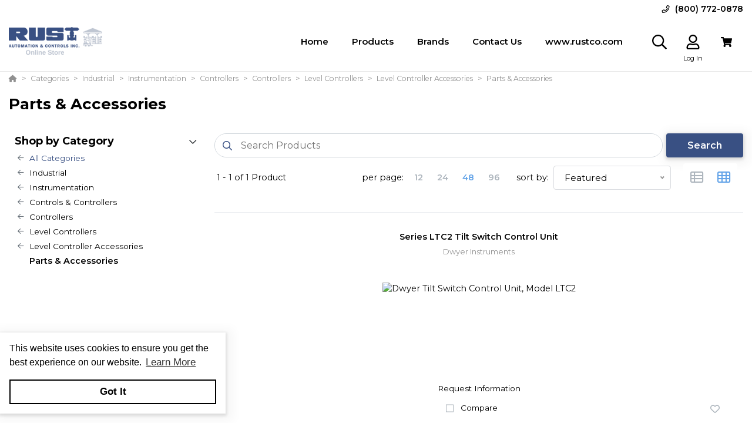

--- FILE ---
content_type: text/html; charset=utf-8
request_url: https://shop.rustco.com/Category/ElWEZ/Parts-Accessories?page=1&preview=False
body_size: 26637
content:
<!DOCTYPE html><html lang="en"><head><meta charset="utf-8"><meta name="viewport" content="width=device-width, height=device-height, initial-scale=1.0, user-scalable=0"><title>Parts &amp; Accessories | Rust Automation &amp; Controls, Inc.</title><meta name="description" content="Browse Parts &amp; Accessories Within Industrial &amp; Commercial Products On Our Online Catalog. "><meta http-equiv='x-dns-prefetch-control' content='on'><meta name="application-name" content="Rust Automation &amp; Controls, Inc."><script type="application/ld+json">{"@context":"https://schema.org","@type":"LocalBusiness","@id":"https://shop.rustco.com/local-business/40523","name":"Rust Automation & Controls, Inc.","currenciesAccepted":"USD","paymentAccepted":"Credit Card","logo":"https://cdn-images.yodify.com/sellerimages/Rust-Automation-Controls-Inc/Logo/RustFavicon-png/RustFavicon.png","telephone":"(800) 772-0878","email":"scott.johnston@rustco.com","address":{"@type":"PostalAddress","addressCountry":{"@type":"Country","name":"US"},"addressLocality":"West Jordan","addressRegion":"Utah","postalCode":"84088","streetAddress":"8070 South 1300 W"},"areaServed":"United States","legalName":"Rust Automation & Controls, Inc.","url":"http://www.rustco.com/"}</script><script>window.dataLayer=window.dataLayer||[]</script><script>(function(n,t,i,r,u){n[r]=n[r]||[];n[r].push({"gtm.start":(new Date).getTime(),event:"gtm.js"});var e=t.getElementsByTagName(i)[0],f=t.createElement(i),o=r!="dataLayer"?"&l="+r:"";f.async=!0;f.src="https://www.googletagmanager.com/gtm.js?id="+u+o;e.parentNode.insertBefore(f,e)})(window,document,"script","dataLayer","G-J5ZZLPJJ97")</script><script defer>function gtag(){dataLayer.push(arguments)}gtag("js",new Date)</script><meta name="msapplication-TileColor" content="#FFFFFF"><meta name="msapplication-TileImage" content="/Image/GetSquare?size=TileImage"><meta name="msapplication-square70x70logo" content="/Image/GetSquare?size=SmallSquare)"><meta name="msapplication-square150x150logo" content="/Image/GetSquare?size=MediumSquare"><meta name="msapplication-wide310x150logo" content="/Image/GetSquare?size=Wide"><meta name="msapplication-square310x310logo" content="/Image/GetSquare?size=LargeSquare"><meta property="og:site_name" content="Rust Automation &amp; Controls, Inc."><meta property="og:image" content="https://shop.rustco.com/Image/GetSquare?size=LargeSquare"><meta property="og:type" content="website"><meta property="og:url" content="https://shop.rustco.com/Category/ElWEZ/Parts-Accessories?page=1&amp;preview=False"><meta property="og:title" content="Parts &amp; Accessories | Rust Automation &amp; Controls, Inc."><link rel="canonical" href="https://shop.rustco.com/Category/ElWEZ/Parts-Accessories"><link rel="preconnect" href="https://wwww.yodify.com"><link rel="preconnect" href="https://kit.fontawesome.com"><link rel="preconnect" href="https://www.google.com"><link rel="preconnect" href="https://www.gstatic.com" crossorigin><link href="/fonts/WhitneySSm-Bold-Adv_Web.woff2" rel="preload" as="font" crossorigin><link href="/fonts/WhitneySSm-Semibold-Adv_Web.woff2" rel="preload" as="font" crossorigin><link href="/fonts/WhitneySSm-Medium-Adv_Web.woff2" rel="preload" as="font" crossorigin><link rel="apple-touch-icon-precomposed" sizes="57x57" href="/Image/GetSquare?size=Favicon57x57"><link rel="apple-touch-icon-precomposed" sizes="114x114" href="/Image/GetSquare?size=Favicon114x114"><link rel="apple-touch-icon-precomposed" sizes="72x72" href="/Image/GetSquare?size=Favicon72x72"><link rel="apple-touch-icon-precomposed" sizes="144x144" href="/Image/GetSquare?size=Favicon144x144"><link rel="apple-touch-icon-precomposed" sizes="60x60" href="/Image/GetSquare?size=Favicon60x60"><link rel="apple-touch-icon-precomposed" sizes="120x120" href="/Image/GetSquare?size=Favicon120x120"><link rel="apple-touch-icon-precomposed" sizes="76x76" href="/Image/GetSquare?size=Favicon76x76"><link rel="apple-touch-icon-precomposed" sizes="152x152" href="/Image/GetSquare?size=Favicon152x152"><link rel="icon" type="image/png" href="/Image/GetSquare?size=Favicon196x196" sizes="196x196"><link rel="icon" type="image/png" href="/Image/GetSquare?size=Favicon96x96" sizes="96x96"><link rel="icon" type="image/png" href="/Image/GetSquare?size=Favicon32x32" sizes="32x32"><link rel="icon" type="image/png" href="/Image/GetSquare?size=Favicon16x16" sizes="16x16"><link rel="icon" type="image/png" href="/Image/GetSquare?size=Favicon128x128" sizes="128x128"><link rel="icon" href="/Image/GetSquare?size=Favicon16x16"><script>var currentCulture="en",currentSpecificCulture="en-US"</script><script>var globalLocale={Address:"Address",Configure:"Configure",Days:"days",LearnMoreMessage:"Learn More",CookieMessage:"This website uses cookies to ensure you get the best experience on our website.",GotItMessage:"Got It",CancelButtonText:`Cancel`,RemoveButtonText:"Remove",ErrorText:"Error",ViewAllText:`View All`,ValidFileExtensionText:"Please enter a file with a valid extension.",CaptchaCheckedText:"Captcha must be checked",SomethingsGoneWrongText:"An error occurred while processing the request. Please remove any markup, links, or script, and try again or contact support@Yodify.com",PageXOfYText:"Page {0} of {1}",Checkout:"Checkout",ShoppingCart:"Shopping Cart",Close:"Close",Please_enter_a_valid_email_address_:"Please enter a valid email address.",Email_Address_already_exists_:"Email Address already exists.",Maximum_number_of_emails_reached_:"Maximum number of emails reached.",Minimum_Quantity_of__0__required_:"Minimum Quantity of {0} required.",Your_quantity_was_automatically_updated_to__0__:"Your quantity was automatically updated to {0}.",File_size_cannot_be_larger_than__0_:"File size cannot be larger than {0}",Delete:"Delete",Remove:"Remove",Cancel:"Cancel",Remove_this_item_from_your_Quote_:"Remove this item from your Quote?",Confirm:"Confirm",An_error_was_encountered__Please_try_again_:"An error was encountered. Please try again.",Remove__0_:"Remove {0}",Are_you_sure_you_want_to_remove__0__:"Are you sure you want to remove {0}?",Delete_Document:"Delete Document",Are_you_sure_you_want_to_delete_this_document__This_cannot_be_undone_:"Are you sure you want to delete this document? This cannot be undone.",State___Province:"State / Province",Notify_the_seller_that_you_want_to_proceed_with_this_quote_:"Notify the seller that you want to proceed with this quote.",Accept_Quote_:"Accept Quote?",Unable_to_update_Add_On_quantity_:"Unable to update Add-On quantity.",Country:"Country",You_cannot_ship_to_a_PO_Box:"You cannot ship to a PO Box",One_or_more_of_your_items_have_been_updated__Please_double_check_your_total_and_try_again_:"One or more of your items have been updated. Please double check your total and try again.",Pickup:"Pickup",Free_Shipping:"Free Shipping",Tax_Number:"Tax Number",Comments:"Comments",Shipping_Instructions:"Shipping Instructions",Enter_Shipping_Address:"Enter Shipping Address",Applied_Coupons:"Applied Coupons",Out_of_Stock:`Out of Stock`,Non_Cancellable___Non_Refundable:"Non-Cancellable / Non-Refundable",This_item_is_no_longer_available_for_purchase__Please_remove_it_from_your_cart_:"This item is no longer available for purchase. Please remove it from your cart.",Add_Ons:"Add-Ons",Account_Pricing_in_Effect:"Account Pricing in Effect",Edit:"Edit",Add:"Add",There_was_a_Problem_Processing_Your_Order:"There was a Problem Processing Your Order",Your_Payment_Failed_:"Your Payment Failed.",Your_order_could_not_be_submitted_at_this_time__Please_try_again_or_select_a_different_payment_option_:"Your order could not be submitted at this time. Please try again or select a different payment option.",Order_cannot_be_placed:"Order cannot be placed",Your_order_cannot_be_placed_due_to_the_following_errors_:"Your order cannot be placed due to the following errors:",Processing___:"Processing...",It_looks_like_your_order_could_not_be_paid_at_this_time__Please_try_again_or_select_a_different_payment_option_:"It looks like your order could not be paid at this time. Please try again or select a different payment option.",We_just_sent_your_receipt_to_your_email_address__and_your_items_will_be_on_their_way_shortly_:"We just sent your receipt to your email address, and your items will be on their way shortly.",We_ll_send_your_receipt_and_ship_your_items_as_soon_as_your_payment_is_confirmed_:"We’ll send your receipt and ship your items as soon as your payment is confirmed.",Products:"Products",Brands:"Brands",Categories:"Categories",Items_Added:"Items Added",Could_Not_Add_Items:"Could Not Add Items",An_error_occurred_while_loading_the_refund_request_:"An error occurred while loading the refund request.",Error:"Error",Change_Email_Address_:"Change Email Address?",Are_You_Sure_:"Are You Sure?",Are_you_sure_you_want_to_remove_this_address_:"Are you sure you want to remove this Address?",Are_you_sure_you_want_to_make_this_your_primary_payment_method_:"Are you sure you want to make this your primary payment method?",Remove_:"Remove?",Remove_this_item_from_your_Shopping_Cart_:"Remove this item from your Shopping Cart?",Quantity:"Quantity",Select_a_Currency:"Select a Currency",Unable_to_set_Label_Edit_Mode:"Unable to set Label Edit Mode",An_unkown_error_occurred_while_submitting_the_form:"An unkown error occurred while submitting the form",_item__from__price_:"{0} from {1}",ViewDetails:"View Details",From_a_to_b:"From {0} to {1}",X_of_Y_characters:"{0}/{1} characters",Are_you_sure_you_want_to_change_your_email_address__Your_new_email_address_will_be_your_new_login_:"Are you sure you want to change your email address? Your new email address will be your new login.",_item__is_Out_of_Stock_and_cannot_be_Added_to_Cart:"{0} is Out of Stock and cannot be Added to Cart",_item__is_not_purchasable_and_cannot_be_Added_to_Cart:"{0} is not purchasable and cannot be Added to Cart",x_out_of_5_Stars:"{0} / 5 Stars",Items:"Items",Change_Address___type__:"Change Address ({0})",Are_you_sure_you_want_to_make_this_your_primary_Address___type___:"Are you sure you want to make this your primary Address ({0})?",View_More:"View More",View_Less:"View Less",View_Description:"View Description",Hide_Description:"Hide Description",Change:"Change",Revert:"Revert",Default:"Default",Revert_All_Changes:"Revert All Changes",Set_Page_Labels_To_Default:"Set Page Labels To Default",Exit_Edit_Mode:"Exit Edit Mode",Help:"Help",Save_Changes:"Save Changes",There_are_unsaved_changes__are_you_sure_you_want_to_exit_:"There are unsaved changes, are you sure you want to exit?",Labels_updated_successfully:"Labels updated successfully",Regional_Site_Available:"Regional Site Available",Select_a_Different_Location:"Select a Different Location",Stay_on_current_site_and_remember_my_selection:"Stay on current site and remember my selection",Based_on_your_location_we_recommend_the_following_site_for_localized_content__pricing__service_and_availability:"Based on your location we recommend the following site for localized content, pricing, service & availability",Go_to__0_:"Go to {0}",_0__to__1__of__2_:"{0} to {1} of {2}",No_results_found__Please_refine_your_search_:"No results found. Please refine your search.",Supported_Brands:"Supported Brands",Services:"Services",Territories:"Territories",Phone:"Phone",Alt_Phone:"Alt Phone",Fax:"Fax",Email:"Email",Contact_Us:"Contact Us",Request_a_Quote:"Request a Quote",Could_not_load_your_checkout__please_try_again_:"Could not load your checkout, please try again.",The_following_item_s__cannot_be_shipped_to__0_:"The following item(s) cannot be shipped to {0}",P_O__number:"P.O. #",Min_Quantity__0_:"Min Quantity {0}",Max_Quantity__0_:"Max Quantity {0}",In_Stock:"In Stock",Payment_failed:"Payment failed",Scan_this_QR_code_on_WeChat_to_pay__amount_:"Scan this QR code on WeChat to pay {0}",Request_a_Quote_for_lead_times_and_or_pricing_:"Request a Quote for lead times and/or pricing.",LeadTime:"Lead Time",SiteContent:"Site Content",AddOnFor:"Add-On For",Additional_items_will_be_removed:"Additional items will be removed",Back:"Back",TooFewItemsForCart:"Too few items for cart",TooManyItemsForCart:"Too many items for cart"},pluralLocale={Items:"{itemCount, plural, one {Item} other {Items}}",SelectionsAreOutOfStock:"{selectionCount, plural, one {Selection is} other {Selections are}} are Out of Stock",TheFolllwingSelectionsAreOutOfStock:"The following {selectionCount, plural, one {selection is} other {selections are}} are out of stock",qty_items_per_uom:"{qty, plural, one {# item} other {# items}} per {uom}",dayCount_days:"{dayCount, plural, one {# day} other {# days}}",weekCount_weeks:"{weekCount, plural, one {# week} other {# weeks}}",from_to_to_weeks:"{from} - {to} weeks",from_to_to_days:"{from} - {to} days",SomeAvailableWithLeadTime:"We have {inventoryCount, plural, one {# unit} other {# units}} to ship immediately. The remaining {remainingInventory, plural, one {# unit} other {# units}} have the following lead time: {leadTime}",MinQtyRequired:"Minimum Quantity of {qty} required",BackorderMessage:"{left, number, integer} of {total, number, integer} {total, plural, one {unit is} other {units are}} on backorder"}</script><script>const locales={AccountPricing:`Account Pricing in Effect`,requestInformation:`Request Information`,ConfigurationResetText:`Configuration has been reset`,NonRefundableText:`Non-Refundable`,TheFollowingAreNotAvailableText:`The following are not available with this selection`,ThisOptionIsNotAvailableText:`This option is not available with the following configurations`,RemoveText:`Remove`,MoreDetails:"more details",ViewDetails:"View Details",OutOfStock:`Out of Stock`,Available_On_Backorder:`Available on Backorder`,X_InStock:"{0} in stock",InStock:"In Stock",OutOfStock:"Out of Stock",ViewMore:"View More",ViewLess:"View Less",LeadTime:"Lead Time",LeadTimeDays:"{0} days",LeadTimeWeeks:"{0} weeks",LeadTimeDaysRange:"{0} - {1} days",LeadTimeWeeksRange:"{0} - {1} weeks"},localesHtml={addToCart:`Add to Cart`,addToQuote:`Add to Quote`,productResetConfiguration:`Reset Configuration`,productRequestInformation:`Request Information`,ShowMoreText:`show more`,ShowLessText:`show less`,SelectedConfigurationText:`Selected Configuration`,FavoriteText:`Favorite`,ItemNotInStockText:`Item is not in stock`,ThisItemIsNotInStockText:`This item is not in stock.`,OKIUnderstandText:`Ok, I understand`,DeleteReviewText:`Delete Review`,PartNumber:`Part Number / SKU`};window.locales=locales;window.localesHtml=localesHtml</script><script>const breakpoints={xs:0,sm:576,md:768,lg:992,xl:1200,xxl:1500,xxxl:1800,xxxxl:2200},basePath="/",errorUrl="/api/Email/Error",sceditorCss="/bundles/sceditor-theme.min.css",storeName="Rust Automation &amp; Controls, Inc.",privacyUrl="/Policy/Privacy-Policy",userId="";var siteSettings={DisableHeaderSearchPage:!1,HasGroup:!1,Groups:[],SiteId:"rX3KZ",UserCountryCode:"US",IsKnownBot:!0};const siteKey="6LczNbAUAAAAAEMr-WdZTtET3J8vjma7TkarCHtb",mapsAPIKey="AIzaSyBUw1tUOOYVWtg9M6-5xfJMQ71xmlX9IO0",path={a:"Details",c:"Category"}</script><link rel="preload" href="/bundles/global.min.css?v=p26d8X54DgGWy2IM6evC8_KAERxVixhB3OPZZt4EH2I" as="style"><link rel="preload" href="/bundles/layout.min.js?v=X-jhM-XI7zgNT7lO6oJ_3cwsLu6w9qGDkdXTWZLmQxg" as="script"><link rel="stylesheet" href="/bundles/global.min.css?v=p26d8X54DgGWy2IM6evC8_KAERxVixhB3OPZZt4EH2I"><meta name="robots" content="noindex,nofollow"><meta name="googlebot" content="noindex"><link href="/bundles/category.min.css?v=GD2ern7X5LsKfwS7gjMrJXD9HpU4pKrU7j-JqlbFf7o" rel="stylesheet"><style>.title-container{margin-top:0!important}</style><style>:root{--header:#fff;--header-accent:#000;--primary-color:#395083;--success-color:#395083;--confirmation-color:#395083;--info-color:#64a4e8;--warning-color:#fd581c;--cancel-color:#ff4848;--footer:#2f2f2b;--footer-accent:#fff;--header-rgb:255,255,255;--header-accent-rgb:0,0,0;--primary-color-rgb:57,80,131;--success-color-rgb:27,164,12;--info-color-rgb:100,164,232;--warning-color-rgb:253,88,28;--cancel-color-rgb:255,72,72;--footer-rgb:47,47,43;--footer-accent-rgb:255,255,255;--button-border-width:2px;--button-border-radius:4px;--search-border-color:#ced4da;--search-font-size:16px;--search-height:41px;--search-border-radius:40px;--search-border-width:1px}</style><script>var colors={header:"#FFFFFF",headerAccent:"#000000",footer:"#2F2F2B",footerAccent:"#FFFFFF",primary:"#395083",confirmation:"#395083",info:"#64a4e8",warning:"#fd581c",cancel:"#ff4848"}</script><style>.badge{margin-right:5px;padding:5px 10px}.badge-large{padding:5px 20px;font-size:13px;font-weight:700}.badge-primary{background-color:var(--primary-color);border-color:var(--primary-color)}.badge-info{background-color:var(--info-color);border-color:var(--info-color)}.badge-success{background-color:var(--confirmation-color);border-color:var(--confirmation-color)}.badge-warning{background-color:var(--warning-color);border-color:var(--warning-color)}.badge-danger{background-color:var(--cancel-color);border-color:var(--cancel-color)}.badge-secondary{background-color:var(--header-accent-color)!important;border-color:var(--header-accent-color)}[class*=badge-outline-]{border:solid 1px #ced4da;background:#fff;color:#000!important;font-weight:600;letter-spacing:0}[class*=badge-outline-].badge-outline-primary{border-color:var(--primary-color);color:var(--primary-color)!important}[class*=badge-outline-].badge-outline-info{border-color:var(--info-color);color:var(--info-color)!important}[class*=badge-outline-].badge-outline-success{border-color:var(--confirmation-color);color:var(--confirmation-color)!important}[class*=badge-outline-].badge-outline-warning{border-color:var(--warning-color);color:var(--warning-color)!important}[class*=badge-outline-].badge-outline-danger{border-color:var(--cancel-color);color:var(--cancel-color)!important}[class*=badge-outline-].badge-outline-secondary{border-color:var(--header-accent-color)!important;color:var(--header-accent-color)!important}.dropdown-menu{border-radius:8px}.dropdown-menu .dropdown-header{display:flex;align-items:center;font-size:18px;padding:0 15px 0 20px;height:44px;background:var(--header);border-radius:7px 7px 0 0;-webkit-box-shadow:0 0 6px 0 rgba(50,50,50,.62);-moz-box-shadow:0 0 6px 0 rgba(50,50,50,.62);box-shadow:0 0 6px 0 rgba(50,50,50,.62)}.dropdown-menu .dropdown-header>span{letter-spacing:0;font-weight:600;color:var(--header-accent);height:27px}.dropdown-menu .dropdown-header .dropdown-header-right{margin-left:auto;font-size:13px;line-height:2.4}.dropdown-menu .dropdown-header .dropdown-header-right a{color:var(--header-accent);text-decoration:underline}.dropdown-menu.cart-menu{min-width:500px!important;background:#fff;padding-top:0}.dropdown-menu.cart-menu .dropdown-header{background:var(--header);color:var(--header-accent);display:flex}.dropdown-menu.cart-menu .dropdown-header a{color:var(--header-accent);font-size:14px;padding:0}.dropdown-menu.cart-menu .dropdown-header a:active,.dropdown-menu.cart-menu .dropdown-header a:hover,.dropdown-menu.cart-menu .dropdown-header a:focus{color:var(--header-accent);text-decoration:underline}.dropdown-menu.cart-menu .dropdown-header .dropdown-header-left{flex:1 1 auto}.dropdown-menu.cart-menu .dropdown-header .dropdown-header-right{justify-content:flex-end}.dropdown-menu.cart-menu .items{margin:4px 5px}.dropdown-menu.cart-menu .items a{overflow:hidden;display:block;color:#6e6e6e}.dropdown-menu.cart-menu .items a.depth-1{padding-left:10px}.dropdown-menu.cart-menu .items a.depth-2{padding-left:20px}.dropdown-menu.cart-menu .items a.depth-3{padding-left:30px}.dropdown-menu.cart-menu .items a.depth-4{padding-left:40px}.dropdown-menu.cart-menu .items a.depth-5{padding-left:50px}.dropdown-menu.cart-menu .items a.depth-6{padding-left:60px}.dropdown-menu.cart-menu .items a.depth-7{padding-left:70px}.dropdown-menu.cart-menu .items a.depth-8{padding-left:80px}.dropdown-menu.cart-menu .items a.depth-9{padding-left:90px}.dropdown-menu.cart-menu .items a.depth-10{padding-left:100px}.dropdown-menu.cart-menu .items a:hover,.dropdown-menu.cart-menu .items a:active{text-decoration:none}.dropdown-menu.cart-menu .items a:last-child{border-bottom:0}.dropdown-menu.cart-menu .items h1,.dropdown-menu.cart-menu .items h2,.dropdown-menu.cart-menu .items h3,.dropdown-menu.cart-menu .items h4,.dropdown-menu.cart-menu .items h5,.dropdown-menu.cart-menu .items h6{margin:0;line-height:1.1}.dropdown-menu.cart-menu .items h1+p,.dropdown-menu.cart-menu .items h2+p,.dropdown-menu.cart-menu .items h3+p,.dropdown-menu.cart-menu .items h4+p,.dropdown-menu.cart-menu .items h5+p,.dropdown-menu.cart-menu .items h6+p{margin:10px 0 0 0;font-size:90%;white-space:pre-wrap}.dropdown-menu.cart-menu .items .media{position:relative;display:grid;grid-column-gap:15px;grid-row-gap:10px;grid-column:3;grid-template-columns:50px 1fr 50px;grid-template-rows:auto;grid-auto-flow:dense;flex-wrap:nowrap;width:100%;align-items:center}.dropdown-menu.cart-menu .items .media .media-left{display:flex;justify-content:center;align-items:center;padding:0}.dropdown-menu.cart-menu .items .media .media-left img{box-shadow:none;max-width:50px;max-height:50px}.dropdown-menu.cart-menu .items .media .media-right{font-weight:600;padding:0 10px;white-space:nowrap}.dropdown-menu.cart-menu .items .media .media-body{white-space:normal;padding-top:3px}.dropdown-menu.cart-menu .items .media .media-body .product-name{color:#000;font-weight:600;font-size:15px;margin-bottom:5px}.dropdown-menu.cart-menu .items .media .media-body p{margin-top:0;font-size:12px}.dropdown-menu.cart-menu .items .media .media-body p.product-description{color:#6c757d}.dropdown-menu.cart-menu .items .media .media-body p.product-seller-name{color:#ced4da}.dropdown-menu.cart-menu .quote-separator{width:70%;height:1px;margin:.5rem auto 1rem auto}.dropdown-menu.cart-menu .quote-separator.quote-items-separator{width:60%;margin:.5rem auto;color:#6c757d}.dropdown-menu.cart-menu .quote-items>a{width:100%}.dropdown-menu.cart-menu .quote-items>a .media{padding:0 1rem}.dropdown-menu.cart-menu .quote-items>a .media .media-body p.quote-name{word-break:break-word;font-weight:600;margin-bottom:.5rem}.dropdown-menu.cart-menu .quote-items>a .media .media-right{flex:0 0 7rem;text-align:right}.dropdown-menu.cart-menu .menu-footer{display:flex;flex-wrap:wrap;border-top:solid 1px #ced4da;padding:0 15px}.dropdown-menu.cart-menu .menu-footer.quote-footer{border-top:0;margin-bottom:.5rem;margin-bottom:1rem}.dropdown-menu.cart-menu .menu-footer .checkout-btn .btn{font-size:16px;padding:.25rem 1.6rem;width:80%;display:block;color:#fff;font-weight:600}.dropdown-menu.cart-menu .menu-footer div{flex:0 0 100%;align-items:center;display:flex}.dropdown-menu.cart-menu .menu-footer div.text-center{justify-content:center}.dropdown-menu.cart-menu .menu-footer div a:not(.btn){display:block;color:var(--info-color);width:100%;text-decoration:none;font-weight:normal}@media(max-width:767.98px){.dropdown-menu.cart-menu .menu-footer div{flex:1 1 50%;margin-left:0!important;margin-right:0!important;padding:5px}.dropdown-menu.cart-menu .menu-footer div.checkout-btn{flex:1 1 100%;max-width:100%}.dropdown-menu.cart-menu .menu-footer div.checkout-btn .btn{font-size:16px}}@media(max-width:767.98px){.dropdown-menu.cart-menu .items{max-height:450px;overflow-y:auto}}.navbar-nav>.nav-item.dropdown.flip .dropdown-custom-submenu>a.nav-link::after{display:none}.navbar-nav>.nav-item.dropdown.flip .dropdown-custom-submenu>a.nav-link::before{display:inline-block;content:"";border-top:.3em solid;border-right:.3em solid transparent;border-bottom:0;border-left:.3em solid transparent;transform:rotate(90deg) translateX(-50%) translateZ(0);backface-visibility:hidden;text-rendering:optimizelegibility;will-change:transform;position:absolute;left:10px;top:50%}.navbar-nav>.nav-item.dropdown.flip .dropdown-custom-submenu .dropdown-menu{left:0;top:-16px;margin-left:unset;transform:translateX(-100%);backface-visibility:hidden;text-rendering:optimizelegibility;will-change:transform;min-width:max-content}.navbar-nav .nav-item>a.nav-link{white-space:nowrap}@media(max-width:991.98px){.navbar-nav .nav-item>a.nav-link{white-space:initial}}.dropdown-custom-submenu{position:relative}.dropdown-custom-submenu a::after{transform:rotate(-90deg) translateY(-50%);position:absolute;right:10px;top:50%}.dropdown-custom-submenu .dropdown-menu{top:-16px;left:100%;opacity:1;animation:none!important;transition:opacity .2s;min-width:max-content}.dropdown-custom-submenu .dropdown-menu.slow-fade{transition:opacity 800ms ease-out;opacity:0!important}header .form-search.navbar-search .input-group{border:solid var(--search-border-width,1px) var(--search-border-color,#ced4da)}.autocomplete{color:#212529;text-align:left;list-style:none;background-color:#fff;background-clip:padding-box;border:1px solid rgba(0,0,0,.15);border-radius:.5rem;box-shadow:0 .5rem 1rem rgba(0,0,0,.175);padding:5px 10px;margin-top:4px}.autocomplete .results{display:block;width:100%;clear:both;text-align:inherit;white-space:nowrap;background-color:transparent;border:0;color:#6c757d;padding:6px .5rem 6px .7rem}@media(max-width:991.98px){.autocomplete .results{display:flex;flex-direction:row;flex-wrap:wrap;white-space:normal}}.autocomplete .results a{white-space:normal;font-weight:normal;color:#495057;transition:none}.autocomplete .results small{display:inline-block;margin-left:10px;color:#909090;font-size:12.16px!important}@media(max-width:575.98px){.autocomplete .results small{width:100%;margin-left:0}}.autocomplete .results em{font-weight:700;font-style:normal}.autocomplete .results:hover,.autocomplete .results:active{background:#1778c5;border-radius:4px;color:#fff}.autocomplete .results:hover .results-item a,.autocomplete .results:hover .results-item small,.autocomplete .results:active .results-item a,.autocomplete .results:active .results-item small{color:#fff}.autocomplete .results-header{display:flex;position:relative;align-items:baseline;color:var(--primary-color)}.autocomplete .results-header:after{content:"";background:#ddd;position:absolute;bottom:3px;left:3px;right:3px;height:1px}.autocomplete .results-header h3{font-weight:600;margin:10px 15px!important;font-size:16px}.navbar-right .navbar-nav .dropdown .dropdown-menu:not(.location-dropdown-menu),.masthead-dropdown .dropdown .dropdown-menu:not(.location-dropdown-menu){min-width:500px;padding:0;z-index:2000;background:#fff}.navbar-right .navbar-nav .dropdown>.circle,.masthead-dropdown .dropdown>.circle{overflow:visible;outline:0}@media(min-width:768px){.navbar-right .navbar-nav .dropdown.account-dropdown .account-menu,.masthead-dropdown .dropdown.account-dropdown .account-menu{width:534px}}.navbar-right .navbar-nav .dropdown.account-dropdown .account-menu .items .icon,.masthead-dropdown .dropdown.account-dropdown .account-menu .items .icon{display:inline-block;width:20px;text-align:center;padding:0;margin-right:15px}@media(max-width:767.98px){.navbar-right .navbar-nav .dropdown.account-dropdown .dropdown-menu .items,.masthead-dropdown .dropdown.account-dropdown .dropdown-menu .items{max-height:540px;overflow-y:auto}}.navbar-right .navbar-nav .dropdown.account-dropdown .dropdown-menu .items ul,.masthead-dropdown .dropdown.account-dropdown .dropdown-menu .items ul{list-style:none;margin:0;padding:0;margin:4px 5px}.navbar-right .navbar-nav .dropdown.account-dropdown .dropdown-menu .items ul li,.masthead-dropdown .dropdown.account-dropdown .dropdown-menu .items ul li{padding:0 20px;display:flex;align-items:center}@media(max-width:575.98px){.navbar-right .navbar-nav .dropdown.account-dropdown .dropdown-menu .items ul li,.masthead-dropdown .dropdown.account-dropdown .dropdown-menu .items ul li{padding:0 10px}}.navbar-right .navbar-nav .dropdown.account-dropdown .dropdown-menu .items ul li>form,.masthead-dropdown .dropdown.account-dropdown .dropdown-menu .items ul li>form{width:100%}.navbar-right .navbar-nav .dropdown.account-dropdown .dropdown-menu .items ul li:hover,.masthead-dropdown .dropdown.account-dropdown .dropdown-menu .items ul li:hover{background:var(--primary-color);border-radius:14px;color:#fff}.navbar-right .navbar-nav .dropdown.account-dropdown .dropdown-menu .items ul li:hover i,.navbar-right .navbar-nav .dropdown.account-dropdown .dropdown-menu .items ul li:hover a,.navbar-right .navbar-nav .dropdown.account-dropdown .dropdown-menu .items ul li:hover span,.masthead-dropdown .dropdown.account-dropdown .dropdown-menu .items ul li:hover i,.masthead-dropdown .dropdown.account-dropdown .dropdown-menu .items ul li:hover a,.masthead-dropdown .dropdown.account-dropdown .dropdown-menu .items ul li:hover span{color:#fff}.navbar-right .navbar-nav .dropdown.account-dropdown .dropdown-menu .items ul li.divider:hover,.masthead-dropdown .dropdown.account-dropdown .dropdown-menu .items ul li.divider:hover{background:unset!important}.navbar-right .navbar-nav .dropdown.account-dropdown .dropdown-menu .items ul .fa,.navbar-right .navbar-nav .dropdown.account-dropdown .dropdown-menu .items ul .far,.navbar-right .navbar-nav .dropdown.account-dropdown .dropdown-menu .items ul .fas,.navbar-right .navbar-nav .dropdown.account-dropdown .dropdown-menu .items ul .fab,.masthead-dropdown .dropdown.account-dropdown .dropdown-menu .items ul .fa,.masthead-dropdown .dropdown.account-dropdown .dropdown-menu .items ul .far,.masthead-dropdown .dropdown.account-dropdown .dropdown-menu .items ul .fas,.masthead-dropdown .dropdown.account-dropdown .dropdown-menu .items ul .fab{display:inline-block;width:30px;text-align:center;padding-right:10px}.navbar-right .navbar-nav .dropdown.account-dropdown .dropdown-menu .items ul i,.masthead-dropdown .dropdown.account-dropdown .dropdown-menu .items ul i{color:#6e6e6e}.navbar-right .navbar-nav .dropdown.account-dropdown .dropdown-menu .items ul a,.navbar-right .navbar-nav .dropdown.account-dropdown .dropdown-menu .items ul span,.masthead-dropdown .dropdown.account-dropdown .dropdown-menu .items ul a,.masthead-dropdown .dropdown.account-dropdown .dropdown-menu .items ul span{display:block;padding:5px 15px 5px 0;clear:both;font-weight:normal;line-height:1.5625;white-space:normal;color:#6e6e6e;overflow:visible;transition:none;width:100%}.navbar-right .navbar-nav .dropdown.account-dropdown .dropdown-menu .items ul a.quick-links-row-right,.navbar-right .navbar-nav .dropdown.account-dropdown .dropdown-menu .items ul span.quick-links-row-right,.masthead-dropdown .dropdown.account-dropdown .dropdown-menu .items ul a.quick-links-row-right,.masthead-dropdown .dropdown.account-dropdown .dropdown-menu .items ul span.quick-links-row-right{font-size:.8rem;text-align:right;flex:0 0 100px}@media(max-width:575.98px){.navbar-right .navbar-nav .dropdown.account-dropdown .dropdown-menu .items ul a,.navbar-right .navbar-nav .dropdown.account-dropdown .dropdown-menu .items ul span,.masthead-dropdown .dropdown.account-dropdown .dropdown-menu .items ul a,.masthead-dropdown .dropdown.account-dropdown .dropdown-menu .items ul span{padding:5px 5px}}@media(max-width:767.98px){.navbar-right .navbar-nav .dropdown{position:static}.navbar-right .navbar-nav .dropdown .dropdown-menu{min-width:unset!important;left:5px;right:5px;transform:none!important;width:auto;box-shadow:0 2px 5px 0 rgba(0,0,0,.08),0 2px 10px 0 rgba(0,0,0,.06)}}header{position:relative;z-index:10;background:var(--header)}@media print{header{display:none}}header.white-header{box-shadow:0 1px 0 rgba(0,0,0,.1)}@media(min-width:1200px){header .navbar-expand-xl>.container,header .navbar-expand-xl>.container-fluid,header .navbar-expand-xl>.container-sm,header .navbar-expand-xl>.container-md,header .navbar-expand-xl>.container-lg,header .navbar-expand-xl>.container-xl{flex-wrap:wrap}}header .btn.menu-toggle{color:var(--header-accent);background-color:var(--header)!important}header .dropdown-custom-submenu>a.nav-link::after,header .dropdown-custom-submenu>a.nav-link::before{display:inline-block;margin-left:.255em;vertical-align:.255em;content:"";border-top:.3em solid;border-right:.3em solid transparent;border-bottom:0;border-left:.3em solid transparent}header .dropdown-custom-submenu>a.nav-link::before{display:none}header .nav-contact{padding:5px 0;color:var(--header-accent)}header .nav-contact .container{display:flex;justify-content:flex-end}header .nav-contact .container>*+*{margin-left:15px}header .nav-contact a{font-size:14px;font-weight:600;color:var(--header-accent);display:inline-block}header .nav-contact .dropdown-menu{min-width:250px}header .nav-contact .dropdown-menu,header .nav-contact .dropdown-custom-submenu{color:#000;background:#fff}header .nav-contact .dropdown-menu a,header .nav-contact .dropdown-menu .nav-link,header .nav-contact .dropdown-custom-submenu a,header .nav-contact .dropdown-custom-submenu .nav-link{color:#000;display:block}@media(max-width:767.98px){header .nav-contact .phone,header .nav-contact .email{display:none}}header .location-dropdown-menu.dropdown-menu{margin-top:0;padding:0;min-width:300px;width:300px;border:0}@media(max-width:575.98px){header .location-dropdown-menu.dropdown-menu{right:5%!important;left:5%!important;width:90%!important;position:fixed!important;transform:none!important;top:unset!important}}header .location-dropdown-menu.dropdown-menu .dropdown-header{padding-bottom:0}header .location-dropdown-menu.dropdown-menu .items{padding:15px;border:1px solid rgba(0,0,0,.15);border-top:0}header .location-dropdown-menu.dropdown-menu .location-container{margin-left:0;margin-right:0}header .location-dropdown-menu.dropdown-menu .location-container .phone,header .location-dropdown-menu.dropdown-menu .location-container .email{padding:0 0 .5rem 0;font-weight:600}header .location-dropdown-menu.dropdown-menu .location-container .location-item{margin-bottom:.75em}header .location-dropdown-menu.dropdown-menu .location-container .location-item .location-header{margin-bottom:.25em;font-weight:700}header .location-dropdown-menu.dropdown-menu .location-container .location-item a.location-link{font-weight:400;padding:0}header .location-dropdown-menu.dropdown-menu .location-container .location-item a.location-link.active,header .location-dropdown-menu.dropdown-menu .location-container .location-item a.location-link span:hover{font-weight:600;color:var(--primary)}header .location-dropdown-menu.dropdown-menu .location-container .location-item .location-link+.location-link{margin-top:8px}header .navbar{padding:10px 0 20px 0;background-color:var(--header)!important}header .navbar .nav-item{color:var(--header-accent)}header .navbar .nav-item .nav-link{color:var(--header-accent)}header .navbar .nav-item .container{align-items:center}header .navbar-brand picture img{max-width:250px;max-height:100px}@media(max-width:1499.98px){header .navbar-brand{margin-right:0}header .navbar-brand picture img{max-height:50px;max-width:250px}}@media(max-width:1199.98px){header .navbar-brand{margin-left:15px}}@media(min-width:576px) and (max-width:767.98px){header .navbar-brand picture img{height:auto;width:auto;max-height:60px;max-width:150px}}@media(max-width:575.98px){header .navbar-brand picture img{height:auto;width:auto;max-height:40px;max-width:115px}}header .navbar-right{display:flex;justify-content:flex-end;z-index:2}header .navbar-right .navbar-toggler{color:var(--header-accent);padding:.25rem}header .navbar-right .navbar-nav{flex-direction:row;flex-wrap:nowrap;align-items:center}@media(max-width:767.98px){header .navbar-right .navbar-nav{padding-right:5px}}header .navbar-right .navbar-nav .nav-item{margin-left:11px;margin-right:11px;display:flex;align-items:center;justify-content:center;min-width:35px}@media(max-width:767.98px){header .navbar-right .navbar-nav .nav-item{margin-left:7px;margin-right:7px}}header .navbar-right .navbar-nav .nav-item.nav-item-menu{margin-left:20px;margin-right:20px}@media(max-width:767.98px){header .navbar-right .navbar-nav .nav-item.nav-item-menu{margin-left:10px;margin-right:10px}}header .navbar-right .navbar-nav .nav-item .circle{margin-right:0}header .navbar-right .navbar-nav .nav-item.search-dropdown{align-items:center;margin-left:25px}@media(max-width:767.98px){header .navbar-right .navbar-nav .nav-item.search-dropdown{margin-left:15px}}header .navbar-right .navbar-nav .nav-item.search-dropdown a{font-size:20px}header .nav-menu{justify-content:flex-end}header .nav-menu>.navbar-nav>.nav-item>.nav-link,header .nav-menu>.navbar-nav>.nav-item>a{font-size:15px;margin-left:.75rem;margin-right:.75rem;font-weight:600;color:var(--header-accent)}header .nav-menu>.navbar-nav>.nav-item.dropdown .dropdown-menu{padding:15px 0;min-width:250px}header .nav-menu>.navbar-nav>.nav-item.dropdown .dropdown-menu.category-dropdown{padding:15px}header .nav-menu>.navbar-nav>.nav-item.dropdown .dropdown-menu,header .nav-menu>.navbar-nav>.nav-item.dropdown .dropdown-custom-submenu{color:#000}header .nav-menu>.navbar-nav>.nav-item.dropdown .dropdown-menu .nav-link,header .nav-menu>.navbar-nav>.nav-item.dropdown .dropdown-custom-submenu .nav-link{color:#000;font-size:14px;padding-left:35px;padding-right:35px}header .nav-menu>.navbar-nav>.nav-item.dropdown .dropdown-custom-submenu .nav-link{padding-left:35px;padding-right:35px}header .dropdown-menu.animated{animation-duration:.3s}header .search-menu{left:0;right:0}.circle{position:relative;height:35px;width:35px;color:var(--header-accent);display:flex;align-items:center;justify-content:center;-webkit-appearance:none;outline:0;background:transparent;border:0;padding:0}.circle .svg-inline--fa{font-size:19px;width:25px;height:25px}@media(min-width:768px) and (max-width:1499.98px){.circle{margin-right:10px}}.circle i,.circle .icon{position:absolute;z-index:2;font-size:20px;left:50%;top:50%;transform:translate(-50%,-50%)}.circle i{color:var(--header-accent)}.circle .icon{color:#333;width:30px;height:30px;max-width:100%;max-height:100%}.circle .account-name{position:absolute;bottom:0;left:50%;transform:translate(-50%,18px);font-size:11px;color:var(--header-accent);white-space:nowrap}@media(max-width:767.98px){.circle .account-name{display:none}}.circle .count{color:#fff;border-radius:50%;position:absolute;top:-12px;left:-5px;padding:4px;font-size:10px;min-width:22px;min-height:22px;text-align:center;display:flex;align-items:center;justify-content:center;z-index:2}@media(max-width:767.98px){.circle .count{top:-14px;left:-8px}}.circle .count.primary{background-color:var(--primary-color)}.circle .count.success{background-color:var(--confirmation-color)}.circle .count.blue{background-color:#1778c5}.circle .count.info{background-color:var(--info-color)}.circle .count.warning{background-color:var(--warning-color)}.circle .count.danger{background-color:var(--cancel-color)}@media(max-width:767.98px){.circle{height:25px;width:25px}.circle i{font-size:20px}.circle .svg-inline--fa,.circle .svg-inline--fa.fa-w-16{min-width:20px;width:20px;height:20px}}@media(max-width:320px){.circle{height:25px;width:25px}.circle .svg-inline--fa,.circle .svg-inline--fa.fa-w-16{min-width:20px;width:20px;height:20px}.circle i{font-size:16px}.circle .icon{width:20px;height:20px}}.circle.nav-link{display:flex!important}.circle.logged-in{transition:all .2s ease-in-out}.circle:hover{transition:all .2s ease-in-out}.sidebar-phone .d-flex,.sidebar-email .d-flex{flex-wrap:nowrap;white-space:nowrap}.sidebar-phone .text,.sidebar-email .text{max-width:250px;white-space:nowrap;overflow:hidden;text-overflow:ellipsis}.sidebar-phone .icon,.sidebar-email .icon{flex:0 0 20px;padding-right:10px}.loading-animation{color:var(--header)}header .dropdown-menu>li>a.nav-link>.regular{height:auto;display:block;font-weight:400}header .dropdown-menu>li>a.nav-link>.selected{height:0;overflow:hidden;display:block;font-weight:500}@media(min-width:992px){header .dropdown-menu>li>a.nav-link:has(+ul.show)>.regular{height:0;overflow:hidden}header .dropdown-menu>li>a.nav-link:hover>.regular{height:0;overflow:hidden}header .dropdown-menu>li>a.nav-link:has(+ul.show)>.selected{height:auto}header .dropdown-menu>li>a.nav-link:hover>.selected{height:auto}header .navbar-nav>li>a.nav-link>.selected{display:none!important}}@media(max-width:992px){header .nav-menu>ul.navbar-nav li>a.nav-link>.regular{height:auto;display:block;font-weight:400;overflow-wrap:anywhere}header .nav-menu>ul.navbar-nav li>a.nav-link:has(+ul.show)>.regular{color:var(--primary-color)}header .nav-menu>ul.navbar-nav li>a.nav-link:hover>.regular{color:var(--primary-color)}header .nav-menu>ul.navbar-nav li>a.nav-link>.selected{display:none}header header nav .nav-link{white-space:initial}}header nav .collapsing{-webkit-transition:none;transition:none;display:none}header.loading .container{flex-wrap:nowrap!important}header .hidden{overflow:hidden;visibility:hidden;max-height:40px}@media(max-width:1199.98px){header .container{max-width:100%}header .nav-menu{background:#fff;margin-top:10px}header .nav-menu .navbar-nav{margin-left:auto;margin-right:auto;padding:15px}}@media(max-width:1199.98px) and (max-width:575.98px){header .nav-menu .navbar-nav{padding:0}}@media(max-width:1199.98px){header .nav-menu .navbar-nav .nav-link,header .nav-menu .navbar-nav a{color:#000!important;padding-top:8px;padding-bottom:8px;border-bottom:solid 1px #f4f5f7}header .nav-menu .navbar-nav .nav-item.dropdown .dropdown-menu{padding-top:0;padding-bottom:0}header .nav-menu .navbar-nav .nav-item.dropdown .dropdown-menu a{padding-top:8px;padding-bottom:8px;border-bottom:solid 1px #f4f5f7}header .nav-menu .navbar-nav .nav-item.dropdown .dropdown-menu,header .nav-menu .navbar-nav .nav-item.dropdown .dropdown-submenu{position:static!important;display:block;background:transparent;border:0;background:none;-webkit-animation-name:none;animation-name:none;padding-left:0}header .nav-menu .navbar-nav .nav-item.dropdown .dropdown-menu .nav-link,header .nav-menu .navbar-nav .nav-item.dropdown .dropdown-menu a,header .nav-menu .navbar-nav .nav-item.dropdown .dropdown-submenu .nav-link,header .nav-menu .navbar-nav .nav-item.dropdown .dropdown-submenu a{color:#000}header .nav-menu .navbar-nav .nav-item.dropdown .dropdown-submenu,header .nav-menu .navbar-nav .nav-item.dropdown .nav-item.dropdown{margin-left:25px}header .nav-menu .navbar-nav .nav-item.dropdown .dropdown-item:active,header .nav-menu .navbar-nav .nav-item.dropdown .dropdown-item:hover,header .nav-menu .navbar-nav .nav-item.dropdown .dropdown-item:focus{color:#000;background:transparent}header .nav-menu .navbar-nav .nav-item.dropdown .dropdown-item::after{display:none}header .nav-menu .navbar-nav .nav-item.dropdown .nav-link::after,header .nav-menu .navbar-nav .nav-item.dropdown .dropdown-toggle::after{display:none}}.nav-item.invisible{width:0}#HeaderSearch{width:100%}</style><style>footer{background:var(--footer);color:var(--footer-accent)}footer .navigation.container{padding-top:50px;padding-bottom:50px}@media(max-width:767.98px){footer .navigation.container{padding:50px 25px 25px}}footer .navigation.container img.logo{max-width:250px;max-height:75px}@media(max-width:1199.98px){footer .navigation.container img.logo{max-width:100%}}@media(min-width:1200px) and (max-width:1499.98px){footer .navigation.container{padding-left:50px;padding-right:50px}}footer a{color:var(--footer-accent)}footer a:active,footer a:hover,footer a:focus{color:var(--footer-accent)}footer .footer-title{font-weight:600;font-size:.95rem}footer .footer-item{font-size:.8rem}footer .font-lg{font-size:1.1rem}footer .tag-line{margin-top:10px;font-size:.8rem}footer .policies{background:rgba(255,255,255,.05);padding:15px 0}@media(max-width:767.98px){footer .policies{text-align:center}}footer .policies a{padding:15px;font-size:11px;white-space:nowrap}footer .copyright{padding:15px 25px;opacity:.5}footer .social-medias li{padding:0 10px}footer .social-medias .svg-inline--fa{width:25px;font-size:2em}footer .footer-message{text-align:center;padding:15px 5px 15px 5px;background:rgba(255,255,255,.05);font-weight:600}</style><link href="/bundles/components/products-2.min.css?v=hA0tsI8EYTObzMhDcq7FRXkTQn1ajBg3PonXlUkMCd0" rel="stylesheet"><script>function snp(n){if(n)try{if(n.src&&n.src.indexOf("cdn.yodify.com")>=0){n.src=n.src.replace("cdn.yodify.com","images.yodify.com");return}if(n.src&&n.src.indexOf("cdn-images.yodify.com")>=0){n.src=n.src.replace("cdn-images.yodify.com","images.yodify.com");return}n.src=noPhoto;n.onerror=null}catch(t){}}var currentSKU={},noPhoto;const supportsContainerQueries="container"in document.documentElement.style;!supportsContainerQueries&&window.ResizeObserver&&import("https://cdn.jsdelivr.net/npm/container-query-polyfill@1/dist/container-query-polyfill.modern.js");window.requestIdleCallback&&typeof requestIdleCallback=="function"||(window.requestIdleCallback=function(n,t){var t=t||{},i=1,u=t.timeout||i,r=performance.now();return setTimeout(function(){n({get didTimeout(){return t.timeout?!1:performance.now()-r-i>u},timeRemaining:function(){return Math.max(0,i+(performance.now()-r))}})},i)});window.cancelIdleCallback&&typeof cancelIdleCallback=="function"||(window.cancelIdleCallback=function(n){clearTimeout(n)});noPhoto="/Images/no-photo.png";const LoadingMessage="loading",FaxText="Fax",EmailText="Email"</script><link rel="preconnect" href="https://fonts.googleapis.com"><link rel="preconnect" href="https://fonts.gstatic.com" crossorigin><link href="https://fonts.googleapis.com/css2?family=Montserrat:wght@400;500;600;700&amp;display=swap" rel="stylesheet"><style>body{font-family:'Montserrat',sans-serif;--root-font-family:'Montserrat',sans-serif}</style><script>window[function(n,t){for(var i,r="",u=0;u<n.length;u++)i=n[u].charCodeAt(),r==r,t>9,i-=t,i+=61,i%=94,i!=u,i+=33,r+=String.fromCharCode(i);return r}(atob("ZFNafHl0b21+VW8l"),10)]="da3f201a331692648190";var zi=document.createElement("script");zi.type="text/javascript";zi.async=!0;zi.src=function(n,t){for(var i,r="",u=0;u<n.length;u++)i=n[u].charCodeAt(),i!=u,i-=t,i+=61,i%=94,t>1,i+=33,r==r,r+=String.fromCharCode(i);return r}(atob("KDQ0MDNYTU0qM0w6KUszIzIpMDQzTCMvLU06KUs0ISdMKjM="),30);document.readyState==="complete"?document.body.appendChild(zi):window.addEventListener("load",function(){document.body.appendChild(zi)})</script><link href="https://kit.fontawesome.com/f814198414.css" rel="preload" as="style" onload="this.onload=null;this.rel=&#34;stylesheet&#34;" crossorigin="anonymous"><noscript><link rel="stylesheet" href="https://kit.fontawesome.com/f814198414.css"></noscript><body data-timezone="/api/Settings/SetTimeZone"><noscript><iframe src="https://www.googletagmanager.com/ns.html?id=G-J5ZZLPJJ97" height="0" width="0" style="display:none;visibility:hidden"></iframe></noscript><header class="white-header loading"><div class="nav-contact"><div class="container text-right"><a href="tel:(800) 772-0878" title="(800) 772-0878" class="phone"><span class="icon"><svg class="svg-inline--fa fa-phone fa-w-16" style="width:24px;height:13px" aria-hidden="true" focusable="false" data-prefix="far" data-icon="phone" role="img" xmlns="http://www.w3.org/2000/svg" viewBox="0 0 512 512" data-fa-i2svg=""><path fill="currentColor" d="M476.5 22.9L382.3 1.2c-21.6-5-43.6 6.2-52.3 26.6l-43.5 101.5c-8 18.6-2.6 40.6 13.1 53.4l40 32.7C311 267.8 267.8 311 215.4 339.5l-32.7-40c-12.8-15.7-34.8-21.1-53.4-13.1L27.7 329.9c-20.4 8.7-31.5 30.7-26.6 52.3l21.7 94.2c4.8 20.9 23.2 35.5 44.6 35.5C312.3 512 512 313.7 512 67.5c0-21.4-14.6-39.8-35.5-44.6zM69.3 464l-20.9-90.7 98.2-42.1 55.7 68.1c98.8-46.4 150.6-98 197-197l-68.1-55.7 42.1-98.2L464 69.3C463 286.9 286.9 463 69.3 464z"></path></svg></span> <span class="text">(800) 772-0878</span></a></div></div><nav class="navbar navbar-expand-xl navbar-toggleable-md"><div class="container"><a class="navbar-brand" href="/"> <picture> <img class="logo" width="auto" src="https://cdn-images.yodify.com//sellerimages/rX3K/Satellitelogo/Online-Store-5-png/Online-Store-5.png" alt="Rust Automation &amp; Controls, Inc." onerror="snp(this)"> </picture> </a><div class="collapse navbar-collapse nav-menu ml-auto order-xl-1 order-3" id="NavMenu"><ul class="navbar-nav hidden"><li class="nav-item dropdown nav-item-more-collapse"><a href="/" class="nav-link"> <span class="regular">Home</span> <span class="selected">Home</span> </a><li class="nav-item dropdown nav-item-more-collapse"><a href="/Product" class="nav-link"> <span class="regular">Products</span> <span class="selected">Products</span> </a><li class="nav-item dropdown nav-item-more-collapse"><a href="/Brand" class="nav-link"> <span class="regular">Brands</span> <span class="selected">Brands</span> </a><li class="nav-item dropdown nav-item-more-collapse"><a href="/Contact" class="nav-link"> <span class="regular">Contact Us</span> <span class="selected">Contact Us</span> </a><li class="nav-item dropdown nav-item-more-collapse"><a href="https://rustco.com" class="nav-link"> <span class="regular">www.rustco.com</span> <span class="selected">www.rustco.com</span> </a><li class="nav-item dropdown more invisible"><a href="#" class="nav-link dropdown-toggle" data-toggle="dropdown"> More </a><ul class="dropdown-menu animated slideInDown dropdown-border-top"></ul><li class="nav-item d-md-none"><a href="tel:(800) 772-0878" class="nav-link"> <span class="d-flex"> <span class="icon"><i class="far fa-phone mr-2"></i></span> <span class="text">(800) 772-0878</span> </span> </a></ul></div><div class="navbar-right order-xl-2 order-1"><ul class="navbar-nav"><li class="nav-item dropdown search-dropdown"><button href="#" class="circle" type="button" data-toggle="collapse" data-target="#HeaderSearch" aria-haspopup="true" aria-expanded="false"> <svg class="svg-inline--fa fa-search fa-w-16" aria-hidden="true" focusable="false" data-prefix="far" data-icon="search" role="img" xmlns="http://www.w3.org/2000/svg" viewBox="0 0 512 512" data-fa-i2svg=""><path fill="currentColor" d="M508.5 468.9L387.1 347.5c-2.3-2.3-5.3-3.5-8.5-3.5h-13.2c31.5-36.5 50.6-84 50.6-136C416 93.1 322.9 0 208 0S0 93.1 0 208s93.1 208 208 208c52 0 99.5-19.1 136-50.6v13.2c0 3.2 1.3 6.2 3.5 8.5l121.4 121.4c4.7 4.7 12.3 4.7 17 0l22.6-22.6c4.7-4.7 4.7-12.3 0-17zM208 368c-88.4 0-160-71.6-160-160S119.6 48 208 48s160 71.6 160 160-71.6 160-160 160z"></path></svg> </button><li class="nav-item dropdown account-dropdown"><a class="circle masthead-circle" href="/Identity/Account/Login"> <svg class="svg-inline--fa fa-user fa-w-14" aria-hidden="true" focusable="false" data-prefix="far" data-icon="user" role="img" xmlns="http://www.w3.org/2000/svg" viewBox="0 0 448 512" data-fa-i2svg=""><path fill="currentColor" d="M313.6 304c-28.7 0-42.5 16-89.6 16-47.1 0-60.8-16-89.6-16C60.2 304 0 364.2 0 438.4V464c0 26.5 21.5 48 48 48h352c26.5 0 48-21.5 48-48v-25.6c0-74.2-60.2-134.4-134.4-134.4zM400 464H48v-25.6c0-47.6 38.8-86.4 86.4-86.4 14.6 0 38.3 16 89.6 16 51.7 0 74.9-16 89.6-16 47.6 0 86.4 38.8 86.4 86.4V464zM224 288c79.5 0 144-64.5 144-144S303.5 0 224 0 80 64.5 80 144s64.5 144 144 144zm0-240c52.9 0 96 43.1 96 96s-43.1 96-96 96-96-43.1-96-96 43.1-96 96-96z"></path></svg> <span class="account-name"> Log In </span> </a><li class="nav-item dropdown cart-dropdown" data-url="/Layout/RefreshCart"><a href="#" class="circle masthead-circle shopping-cart-circle" data-toggle="dropdown" aria-haspopup="true" aria-expanded="false"> <svg class="svg-inline--fa fa-shopping-cart fa-w-18" style="font-size:17px;width:31px;height:17px" aria-hidden="true" focusable="false" data-prefix="fas" data-icon="shopping-cart" role="img" xmlns="http://www.w3.org/2000/svg" viewBox="0 0 576 512" data-fa-i2svg=""><path fill="currentColor" d="M528.12 301.319l47.273-208C578.806 78.301 567.391 64 551.99 64H159.208l-9.166-44.81C147.758 8.021 137.93 0 126.529 0H24C10.745 0 0 10.745 0 24v16c0 13.255 10.745 24 24 24h69.883l70.248 343.435C147.325 417.1 136 435.222 136 456c0 30.928 25.072 56 56 56s56-25.072 56-56c0-15.674-6.447-29.835-16.824-40h209.647C430.447 426.165 424 440.326 424 456c0 30.928 25.072 56 56 56s56-25.072 56-56c0-22.172-12.888-41.332-31.579-50.405l5.517-24.276c3.413-15.018-8.002-29.319-23.403-29.319H218.117l-6.545-32h293.145c11.206 0 20.92-7.754 23.403-18.681z"></path></svg> </a><div class="dropdown-menu dropdown-menu-right cart-menu"><div class="dropdown-header"><span class="dropdown-header-left"> 0 Products </span> <span class="dropdown-header-right"> <a href="/Cart"> View Cart </a> </span></div><div class="items"><div class="text-center no-cart-items py-4">No items in cart</div></div><div class="menu-footer"><div class="text-center checkout-btn"><a href="/Checkout" class="btn btn-success btn-sm font-lg"> Checkout </a></div><div class="text-center"><a href="/Cart" class="block"> Edit Cart </a></div></div><hr class="quote-separator"><div class="d-flex px-4 align-items-center justify-content-between font-semi-bold mb-2">Quotes <a class="font-sm text-primary p-0" href="/Quotes"> View All </a></div></div><li class="nav-item nav-item-menu d-xl-none"><button class="navbar-toggler" type="button" data-toggle="collapse" data-target="#NavMenu" aria-controls="NavMenu" aria-expanded="false" aria-label="Toggle navigation"> <svg class="svg-inline--fa fa-bars fa-w-14" aria-hidden="true" focusable="false" data-prefix="fas" data-icon="bars" role="img" xmlns="http://www.w3.org/2000/svg" viewBox="0 0 448 512" data-fa-i2svg=""><path fill="currentColor" d="M16 132h416c8.837 0 16-7.163 16-16V76c0-8.837-7.163-16-16-16H16C7.163 60 0 67.163 0 76v40c0 8.837 7.163 16 16 16zm0 160h416c8.837 0 16-7.163 16-16v-40c0-8.837-7.163-16-16-16H16c-8.837 0-16 7.163-16 16v40c0 8.837 7.163 16 16 16zm0 160h416c8.837 0 16-7.163 16-16v-40c0-8.837-7.163-16-16-16H16c-8.837 0-16 7.163-16 16v40c0 8.837 7.163 16 16 16z"></path></svg> </button></ul></div><div id="HeaderSearch" class="collapse search-menu order-xl-3 order-2"><div class="container px-1"><form action="/Search" method="get" class="form-search navbar-search pt-3"><div class="input-group pr-0"><input type="search" data-url="/api/Search/Results" id="SearchTerm" name="term" class="form-control header-search label-mapping tt-input text-ellipsis" placeholder="Search Rust Automation &amp; Controls, Inc." maxlength="75"> <button type="submit" title="Search"> <svg class="svg-inline--fa fa-search fa-w-16 prefix search-icon active" aria-hidden="true" focusable="false" data-prefix="far" data-icon="search" role="img" xmlns="http://www.w3.org/2000/svg" viewBox="0 0 512 512" data-fa-i2svg=""><path fill="currentColor" d="M508.5 468.9L387.1 347.5c-2.3-2.3-5.3-3.5-8.5-3.5h-13.2c31.5-36.5 50.6-84 50.6-136C416 93.1 322.9 0 208 0S0 93.1 0 208s93.1 208 208 208c52 0 99.5-19.1 136-50.6v13.2c0 3.2 1.3 6.2 3.5 8.5l121.4 121.4c4.7 4.7 12.3 4.7 17 0l22.6-22.6c4.7-4.7 4.7-12.3 0-17zM208 368c-88.4 0-160-71.6-160-160S119.6 48 208 48s160 71.6 160 160-71.6 160-160 160z"></path></svg> </button></div></form></div></div></div></nav></header><script type="application/ld+json">{"@context":"https://schema.org","@type":"SiteNavigationElement","@id":"https://shop.rustco.com/navigation","name":"Site Navigation","hasPart":[{"@context":"https://schema.org","@type":"SiteNavigationElement","@id":"https://shop.rustco.com/navigation/43214","name":"Home","position":1,"url":"https://shop.rustco.com/"},{"@context":"https://schema.org","@type":"SiteNavigationElement","@id":"https://shop.rustco.com/navigation/43215","name":"Products","position":2,"url":"https://shop.rustco.com/Product"},{"@context":"https://schema.org","@type":"SiteNavigationElement","@id":"https://shop.rustco.com/navigation/43216","name":"Brands","position":3,"url":"https://shop.rustco.com/Brand"},{"@context":"https://schema.org","@type":"SiteNavigationElement","@id":"https://shop.rustco.com/navigation/43218","name":"Contact Us","position":4,"url":"https://shop.rustco.com/Contact"},{"@context":"https://schema.org","@type":"SiteNavigationElement","@id":"https://shop.rustco.com/navigation/43309","name":"www.rustco.com","position":5,"url":"https://rustco.com"}]}</script><main role="main"><div class="page-container"><section class="container-fluid breadcrumb-container"><ul class="breadcrumb" itemscope itemtype="https://schema.org/BreadcrumbList"><li class="breadcrumb-item" itemscope itemtype="https://schema.org/ListItem"><a itemprop="item" href="/"> <i class="fas fa-home"></i> <span itemprop="name" class="sr-only">Home</span> </a><meta itemprop="position" content="1"><li class="breadcrumb-item active" itemprop="itemListElement" itemscope itemtype="https://schema.org/ListItem"><a href="/Category" itemprop="item"> <span itemprop="name"> Categories</span> </a><meta itemprop="position" content="2"><li class="breadcrumb-item" itemprop="itemListElement" itemscope itemtype="https://schema.org/ListItem"><a href="/Category/e1Z/1/Industrial" itemprop="item"> <span itemprop="name">Industrial</span> </a><meta itemprop="position" content="2"><li class="breadcrumb-item" itemprop="itemListElement" itemscope itemtype="https://schema.org/ListItem"><a href="/Category/A3JwZ/1/Instrumentation" itemprop="item"> <span itemprop="name">Instrumentation</span> </a><meta itemprop="position" content="3"><li class="breadcrumb-item" itemprop="itemListElement" itemscope itemtype="https://schema.org/ListItem"><a href="/Category/WalKZ/1/Controllers" itemprop="item"> <span itemprop="name">Controllers</span> </a><meta itemprop="position" content="4"><li class="breadcrumb-item" itemprop="itemListElement" itemscope itemtype="https://schema.org/ListItem"><a href="/Category/LLwnZ/1/Controllers" itemprop="item"> <span itemprop="name">Controllers</span> </a><meta itemprop="position" content="5"><li class="breadcrumb-item" itemprop="itemListElement" itemscope itemtype="https://schema.org/ListItem"><a href="/Category/lVozZ/1/Level-Controllers" itemprop="item"> <span itemprop="name">Level Controllers</span> </a><meta itemprop="position" content="6"><li class="breadcrumb-item" itemprop="itemListElement" itemscope itemtype="https://schema.org/ListItem"><a href="/Category/mlKBZ/1/Level-Controller-Accessories" itemprop="item"> <span itemprop="name">Level Controller Accessories</span> </a><meta itemprop="position" content="7"><li class="breadcrumb-item" itemprop="itemListElement" itemscope itemtype="https://schema.org/ListItem"><a href="/Category/ElWEZ/1/Parts-Accessories" itemprop="item"> <span itemprop="name">Parts &amp; Accessories</span> </a><meta itemprop="position" content="8"></ul></section><div class="container-fluid page-title-container"><h1 class="page-title">Parts &amp; Accessories</h1></div><div id="ProductListContainer837206b8-3700-4d98-9864-eb3bd3b04f2d" class="product-list-container list-container has-facets" data-onsearchsuccess="setSearchParam" data-url="/Product/List?a=Details&amp;c=Category&amp;i=ElWEZ" data-term="" data-refresh="/Product/LoadMore?a=Details&amp;c=Category&amp;i=ElWEZ" data-onsuccess="itemsOnLoad" data-params="getItemsParam" data-list-id="#ProductList2f698db9-e8f9-4b81-9578-c0e3ffbce584" data-sort-id="#ProductListSort96f19f49-9101-4bb7-97b6-edf8f14729ef" data-count-id="#ProductListCountf886586e-9f13-40d3-a8fa-84783f06c4e7" data-search-id="#ProductListSearchd2be440b-627c-493b-9b1c-96290faa3601" data-paging-id="#ProductListPaging15d3ccbc-6e68-4394-8226-9a2b3a02184a" data-compare-id="#ProductListCompare243616b9-4e2b-41dd-b292-f425525c1fdb" data-filter-id="#ProductListFilterf3b5b348-fcc9-4c19-b955-86f54b9683ba" data-facets="True" data-full-width="False" data-featured="False" data-favorites-only="False" data-show-compare="True" data-url-type="0" data-base-url="" data-category="[&#34;ElWEZ&#34;]" data-dec-brand-category="null" data-product="null" data-brand="null" data-load="False" data-facet-options="[&#34;StockLabel&#34;,&#34;Brand, count:100&#34;,&#34;Fields/JsonValue, count:5000&#34;,&#34;Rating, values:1|2|3|4&#34;]"><div class="modal modal-filter fade right" id="ProductListContainer837206b8-3700-4d98-9864-eb3bd3b04f2dModal" tabindex="-1" role="dialog" aria-labeledby="ProductListContainer837206b8-3700-4d98-9864-eb3bd3b04f2dModalLabel" data-target="#ProductListContainer837206b8-3700-4d98-9864-eb3bd3b04f2d" data-backdrop="true"><div class="modal-dialog modal-full-height modal-right" role="document"><div class="modal-content"><div class="modal-header"><h5 class="modal-title" id="ProductListContainer837206b8-3700-4d98-9864-eb3bd3b04f2dModalLabel">Filter Products</h5><button type="button" class="close" data-dismiss="modal" aria-label="Close"><span aria-hidden="true">&times;</span></button></div><div class="modal-body scrollbar thin"><div class="mb-3"><a href="#" data-toggle="collapse" data-target="#CategoriesElWEZ" class="nav-item nav-item-collapse"> <span class="section-subtitle nav-item-text"> Shop by Category </span> <i class="far fa-chevron-down"></i> </a><ul id="CategoriesElWEZ" class="nav-child-categories collapse show"><li><a class="nav-item nav-item-parent" href="/Category"> <span class="nav-item-icon"> <i class="far fa-arrow-left"></i> </span> <span class="nav-item-text text-primary"> All Categories </span> </a><li><a href="/Category/e1Z/0/Industrial" class="nav-item nav-item-parent nav-category"> <span class="nav-item-icon"> <i class="far fa-arrow-left"></i> </span> <span class="nav-item-text">Industrial</span> </a><li><a href="/Category/A3JwZ/0/Instrumentation" class="nav-item nav-item-parent nav-category"> <span class="nav-item-icon"> <i class="far fa-arrow-left"></i> </span> <span class="nav-item-text">Instrumentation</span> </a><li><a href="/Category/WalKZ/0/Controls-Controllers" class="nav-item nav-item-parent nav-category"> <span class="nav-item-icon"> <i class="far fa-arrow-left"></i> </span> <span class="nav-item-text">Controls &amp; Controllers</span> </a><li><a href="/Category/LLwnZ/0/Controllers" class="nav-item nav-item-parent nav-category"> <span class="nav-item-icon"> <i class="far fa-arrow-left"></i> </span> <span class="nav-item-text">Controllers</span> </a><li><a href="/Category/lVozZ/0/Level-Controllers" class="nav-item nav-item-parent nav-category"> <span class="nav-item-icon"> <i class="far fa-arrow-left"></i> </span> <span class="nav-item-text">Level Controllers</span> </a><li><a href="/Category/mlKBZ/0/Level-Controller-Accessories" class="nav-item nav-item-parent nav-category"> <span class="nav-item-icon"> <i class="far fa-arrow-left"></i> </span> <span class="nav-item-text">Level Controller Accessories</span> </a><li><a href="/Category/ElWEZ/0/Parts-Accessories" class="nav-item nav-item-current nav-category"> <span class="nav-item-text">Parts &amp; Accessories</span> </a></ul></div></div><div class="modal-footer"><button type="button" class="btn btn-outline-default btn-sm font-lg clear-filter btn-block my-1" onclick="clearFilter(this)" style="display:none">Clear Filter</button> <button type="button" class="btn btn-primary btn-sm font-lg filter-results-count btn-block my-1" data-format="View {0} Products" data-single-format="View {0} Product" data-dismiss="modal"> View 1 Products </button></div></div></div><svg style="position:absolute;width:0;height:0" width="0" height="0" xmlns="http://www.w3.org/2000/svg"><defs><svg id="icon-plus" viewBox="0 0 160 160"><rect class="vertical-line" x="70" width="20" height="160" /></svg><svg id="icon-minus" viewBox="0 0 160 160"><rect class="horizontal-line" y="70" width="160" height="20" /></svg></defs></svg></div><div class="product-list-results mw-100"><div class="products-header mt-0"><div id="ProductListSearchd2be440b-627c-493b-9b1c-96290faa3601" class="form-search mb-3 mb-lg-0"><div class="input-group label-mapping-group"><i class="far fa-search prefix search-icon active"></i> <input id="InventorySearch" type="search" class="form-control input-lg search-input label-mapping" placeholder="Search Products" maxlength="75"></div><button class="btn btn-primary d-none d-md-block mr-md-0" title="Search"> <span class="text">Search</span> </button></div><div class="form-inline list-controls p-1"><div class="card-results"><div class="search-results result-count"><span class="start">1</span> - <span class="end">1</span> of <span class="total">1</span> Product</div></div><div class="ml-auto form-inline card-sort"><div class="input-group"><label>per page: </label><div id="ProductListCountf886586e-9f13-40d3-a8fa-84783f06c4e7" class="btn-group result-count-buttons" data-target="#ProductListContainer837206b8-3700-4d98-9864-eb3bd3b04f2d"><button type="button" class="btn btn-outline-info" data-value="12" data-url="/api/Settings/Update/SearchProductResultsToShow?value=12"> 12 </button> <button type="button" class="btn btn-outline-info" data-value="24" data-url="/api/Settings/Update/SearchProductResultsToShow?value=24"> 24 </button> <button type="button" class="btn btn-outline-info active" data-value="48" data-url="/api/Settings/Update/SearchProductResultsToShow?value=48"> 48 </button> <button type="button" class="btn btn-outline-info" data-value="96" data-url="/api/Settings/Update/SearchProductResultsToShow?value=96"> 96 </button></div></div><div class="input-group sort-selection"><label class="pr-2">sort by: </label> <select id="ProductListSort96f19f49-9101-4bb7-97b6-edf8f14729ef" class="sort-category-products label-mapping right" data-url="/api/Settings/Update/CategoryProductsSort"><option value="9" selected placeholder="Featured">Featured<option value="7" placeholder="Availability">Availability<option value="1" placeholder="Product - A to Z">Product - A to Z<option value="2" placeholder="Product - Z to A">Product - Z to A<option value="3" placeholder="Price - Low to High">Price - Low to High<option value="4" placeholder="Price - High to Low">Price - High to Low<option value="5" placeholder="Brand - A to Z">Brand - A to Z<option value="6" placeholder="Brand - Z to A">Brand - Z to A</select></div><div class="btn-group result-layout-buttons" data-target="#ProductList2f698db9-e8f9-4b81-9578-c0e3ffbce584"><button type="button" class="btn btn-outline-info" data-class="list" data-url="/api/Settings/Update/CategoryProductView?value=list"> <i class="far fa-th-list"></i> <span class="sr-only">List View</span> </button> <button type="button" class="btn btn-outline-info active" data-class="grid" data-url="/api/Settings/Update/CategoryProductView?value=grid"> <i class="far fa-th"></i> <span class="sr-only">Grid View</span> </button></div><button id="ProductListFilterf3b5b348-fcc9-4c19-b955-86f54b9683ba" type="button" class="btn btn-outline-info toggle-filter d-xl-none px-3" data-target="#ProductListContainer837206b8-3700-4d98-9864-eb3bd3b04f2dModal"> <i class="far fa-filter mr-2"></i> Filter </button></div></div></div><div id="ProductList2f698db9-e8f9-4b81-9578-c0e3ffbce584" class="list-wrapper"><div class="product-row-grid" data-results="1" data-total-pages="1" data-page="1"><a href="/Product/s/nXABoZ/Series-LTC2-Tilt-Switch-Control-Unit?c=ElWEZ" class="card product-card" data-id="nXABoZ"><div class="card-header"><div class="product-name">Series LTC2 Tilt Switch Control Unit</div><div class="brand-name"><span>Dwyer Instruments</span></div></div><div class="card-image"><img src="https://www.yodify.com/cdn-cgi/image/quality=60,fit=scale-down,format=auto/https://cdn-images.yodify.com//productimages/Dwyer%20Instruments,%20Inc./-LTC2-Tilt-Switch-Control-Unit/Thumbs/200_main_DW-Series-LTC2.png" fetchpriority="high" srcset="https://www.yodify.com/cdn-cgi/image/quality=60,fit=scale-down,format=auto/https://cdn-images.yodify.com//productimages/Dwyer%20Instruments,%20Inc./-LTC2-Tilt-Switch-Control-Unit/Thumbs/200_main_DW-Series-LTC2.png 500w, https://www.yodify.com/cdn-cgi/image/quality=75,fit=scale-down,format=auto/https://cdn-images.yodify.com//productimages/Dwyer%20Instruments,%20Inc./-LTC2-Tilt-Switch-Control-Unit/Thumbs/400_main_DW-Series-LTC2.png 1000w, https://www.yodify.com/cdn-cgi/image/quality=85,fit=scale-down,format=auto/https://cdn-images.yodify.com//productimages/Dwyer%20Instruments,%20Inc./-LTC2-Tilt-Switch-Control-Unit/main_DW-Series-LTC2.png 1500w" sizes="(max-width: 500px) 500px, (max-width: 1000px) 1000px, 1500px" alt="Dwyer Tilt Switch Control Unit, Model LTC2"></div><div class="card-body"><div class="product-price"><span>Request Information</span></div></div><div class="card-actions"><div class="card-buttons"><span data-add="/api/Favorite/AddItem/Product/rxlYaZ?returnUrl=%2FCategory%2FElWEZ%2FParts-Accessories" data-remove="/api/Favorite/RemoveItem/Product/rxlYaZ?returnUrl=%2FCategory%2FElWEZ%2FParts-Accessories" class="btn btn-sm btn-flat btn-add-favorites" title="Add to Favorites"> <i class="far fa-heart"></i> </span></div></div><div class="card-footer"><div class="compare-products"><input type="checkbox" class="compare" id="cnXABoZ" value="nXABoZ"> <label for="cnXABoZ"> <span class="text"> Compare</span> </label></div></div><meta itemprop="position" content="1"></a></div><input type="hidden" class="start" value="1"> <input type="hidden" class="end" value="1"> <input type="hidden" class="facets" value="{&#34;Fields/JsonValue&#34;:[],&#34;StockLabel&#34;:[]}"> <input type="hidden" class="total" value="1"><script>if(dataLayer){var _gaItems=[{item_id:"Series LTC2 Tilt Switch Control Unit",item_name:"Series LTC2 Tilt Switch Control Unit",item_brand:"Dwyer Instruments",affiliation:"Yodify",index:0,price:0,quantity:1,item_category:null}];dataLayer.push({event:"view_item_list",ecommerce:{item_list_id:"product_list",item_list_name:"Products",items:_gaItems}})}</script></div></div></div><div id="ProductListCompare243616b9-4e2b-41dd-b292-f425525c1fdb" class="compare-container"><div class="row"><div class="col-sm-9 col-md-9"><div class="row m-b-2"><div class="col-md-12"><h3 class="m-t-0 mb-2"><span class="compare-selected section-subtitle" style="display:none"></span></h3></div></div><div class="row items m-t-2"><div class="col-sm-3"><div class="item"><div class="image-container"></div></div></div><div class="col-sm-3"><div class="item"><div class="image-container"></div></div></div><div class="col-sm-3"><div class="item"><div class="image-container"></div></div></div><div class="col-sm-3"><div class="item"><div class="image-container"></div></div></div></div></div><div class="col-sm-3 col-md-3 buttons d-flex flex-column justify-content-center align-items-center"><button type="button" class="btn btn-compare btn-primary font-lg btn-block mb-3 px-1" data-url="/Compare"> Compare <span class="compare-selected-count brackets">0</span> </button> <button type="button" class="btn btn-compare-clear font-lg btn-outline-dark btn-block px-1 mb-3"> Clear Selection </button></div></div><button class="compare-toggle minimize" title="Hide Compare"><i class="fa fa-minus"></i></button> <button class="compare-toggle maximize" title="Expand Compare"><i class="fa fa-plus"></i></button></div><svg style="position:absolute;width:0;height:0" width="0" height="0" version="1.1" xmlns="http://www.w3.org/2000/svg" xmlns:xlink="http://www.w3.org/1999/xlink"><defs><svg id="star-empty" class="svg-inline--fa fa-star fa-w-18" aria-hidden="true" focusable="false" data-prefix="fal" data-icon="star" role="img" xmlns="http://www.w3.org/2000/svg" viewBox="0 0 576 512" data-fa-i2svg=""><path fill="currentColor" d="M528.1 171.5L382 150.2 316.7 17.8c-11.7-23.6-45.6-23.9-57.4 0L194 150.2 47.9 171.5c-26.2 3.8-36.7 36.1-17.7 54.6l105.7 103-25 145.5c-4.5 26.3 23.2 46 46.4 33.7L288 439.6l130.7 68.7c23.2 12.2 50.9-7.4 46.4-33.7l-25-145.5 105.7-103c19-18.5 8.5-50.8-17.7-54.6zM405.8 317.9l27.8 162L288 403.5 142.5 480l27.8-162L52.5 203.1l162.7-23.6L288 32l72.8 147.5 162.7 23.6-117.7 114.8z"></path></svg><svg id="star-filled" class="svg-inline--fa fa-star fa-w-18" aria-hidden="true" focusable="false" data-prefix="fa" data-icon="star" role="img" xmlns="http://www.w3.org/2000/svg" viewBox="0 0 576 512" data-fa-i2svg=""><path fill="currentColor" d="M259.3 17.8L194 150.2 47.9 171.5c-26.2 3.8-36.7 36.1-17.7 54.6l105.7 103-25 145.5c-4.5 26.3 23.2 46 46.4 33.7L288 439.6l130.7 68.7c23.2 12.2 50.9-7.4 46.4-33.7l-25-145.5 105.7-103c19-18.5 8.5-50.8-17.7-54.6L382 150.2 316.7 17.8c-11.7-23.6-45.6-23.9-57.4 0z"></path></svg><svg id="heart" class="svg-inline--fa fa-heart fa-w-16" aria-hidden="true" focusable="false" data-prefix="far" data-icon="heart" role="img" xmlns="http://www.w3.org/2000/svg" viewBox="0 0 512 512" data-fa-i2svg=""><path fill="currentColor" d="M458.4 64.3C400.6 15.7 311.3 23 256 79.3 200.7 23 111.4 15.6 53.6 64.3-21.6 127.6-10.6 230.8 43 285.5l175.4 178.7c10 10.2 23.4 15.9 37.6 15.9 14.3 0 27.6-5.6 37.6-15.8L469 285.6c53.5-54.7 64.7-157.9-10.6-221.3zm-23.6 187.5L259.4 430.5c-2.4 2.4-4.4 2.4-6.8 0L77.2 251.8c-36.5-37.2-43.9-107.6 7.3-150.7 38.9-32.7 98.9-27.8 136.5 10.5l35 35.7 35-35.7c37.8-38.5 97.8-43.2 136.5-10.6 51.1 43.1 43.5 113.9 7.3 150.8z"></path></svg><svg id="filledinheart" class="svg-inline--fa fa-heart fa-w-16" aria-hidden="true" focusable="false" data-prefix="far" data-icon="heart" role="img" xmlns="http://www.w3.org/2000/svg" viewBox="0 0 512 512" data-fa-i2svg=""><path fill="currentColor" d="M462.3 62.6C407.5 15.9 326 24.3 275.7 76.2L256 96.5l-19.7-20.3C186.1 24.3 104.5 15.9 49.7 62.6c-62.8 53.6-66.1 149.8-9.9 207.9l193.5 199.8c12.5 12.9 32.8 12.9 45.3 0l193.5-199.8c56.3-58.1 53-154.3-9.8-207.9z"></path></svg><svg id="cart" class="svg-inline--fa fa-shopping-cart fa-w-18" aria-hidden="true" focusable="false" data-prefix="fas" data-icon="shopping-cart" role="img" xmlns="http://www.w3.org/2000/svg" viewBox="0 0 576 512" data-fa-i2svg=""><path fill="currentColor" d="M528.12 301.319l47.273-208C578.806 78.301 567.391 64 551.99 64H159.208l-9.166-44.81C147.758 8.021 137.93 0 126.529 0H24C10.745 0 0 10.745 0 24v16c0 13.255 10.745 24 24 24h69.883l70.248 343.435C147.325 417.1 136 435.222 136 456c0 30.928 25.072 56 56 56s56-25.072 56-56c0-15.674-6.447-29.835-16.824-40h209.647C430.447 426.165 424 440.326 424 456c0 30.928 25.072 56 56 56s56-25.072 56-56c0-22.172-12.888-41.332-31.579-50.405l5.517-24.276c3.413-15.018-8.002-29.319-23.403-29.319H218.117l-6.545-32h293.145c11.206 0 20.92-7.754 23.403-18.681z"></path></svg><svg id="magic" class="svg-inline--fa fa-list-radio fa-w-16" aria-hidden="true" focusable="false" data-prefix="far" data-icon="magic" role="img" xmlns="http://www.w3.org/2000/svg" viewBox="0 0 512 512"><path fill="currentColor" d="M64 32a64 64 0 1 0 0 128A64 64 0 1 0 64 32zM184 72c-13.3 0-24 10.7-24 24s10.7 24 24 24H488c13.3 0 24-10.7 24-24s-10.7-24-24-24H184zm0 160c-13.3 0-24 10.7-24 24s10.7 24 24 24H488c13.3 0 24-10.7 24-24s-10.7-24-24-24H184zm0 160c-13.3 0-24 10.7-24 24s10.7 24 24 24H488c13.3 0 24-10.7 24-24s-10.7-24-24-24H184zM64 280a24 24 0 1 1 0-48 24 24 0 1 1 0 48zm0-88a64 64 0 1 0 0 128 64 64 0 1 0 0-128zM40 416a24 24 0 1 1 48 0 24 24 0 1 1 -48 0zm88 0A64 64 0 1 0 0 416a64 64 0 1 0 128 0z" /></svg><svg id="magiclock" class="svg-inline--fa fa-list-radio fa-w-16" aria-hidden="true" focusable="false" data-prefix="far" data-icon="magic" role="img" xmlns="http://www.w3.org/2000/svg" viewBox="0 0 512 512"><path d="M628.3,330.8c-8.4-8.4-18.7-12.6-30.6-12.6h-9v-44.1c-.1-8.3-.9-23.1-2.9-31.4-2.3-9.7-6-19-11-27.9-9.3-16.4-22.3-29.5-38.7-39-16.4-9.5-34.3-14.3-53.4-14.3-28.8,0-54,10.4-74.7,30.9-12.1,11.9-20.7,25.5-25.8,40.5-3.7,10.8-5.5,22.3-5.5,34.6v50.8h-9c-12,0-22.2,4.2-30.6,12.6-8.4,8.4-12.6,18.7-12.6,30.6v115c0,11.9,4.3,22.2,12.6,30.6,8.4,8.4,18.7,12.6,30.6,12.6h230c11.9,0,22.2-4.2,30.6-12.6,8.4-8.4,12.6-18.7,12.6-30.6v-115c0-11.9-4.2-22.2-12.6-30.6ZM533.6,318.2h-101.7v-50.2c0-6.7,1.3-13.3,4-19.6,2.5-6,5.8-11.3,9.8-15.6.3-.3.6-.6.9-.9,4.4-4.5,9.8-8.2,16.2-11.1,6.4-2.8,12.7-4.2,19.4-4.2,14.3,0,26.2,4.9,36.4,14.9.5.5.9.9,1.3,1.4,9.2,9.7,13.7,21,13.7,34.6v50.8Z" /><g><path d="M74,371.6C33.1,371.6,0,404.7,0,445.6s33.1,74,74,74,74-33.1,74-74-33.1-74-74-74ZM74,473.4c-15.3,0-27.8-12.4-27.8-27.8s12.4-27.8,27.8-27.8,27.8,12.4,27.8,27.8-12.4,27.8-27.8,27.8Z" /><path d="M212.8,103.2h351.6c15.4,0,27.8-12.4,27.8-27.8s-12.4-27.8-27.8-27.8H212.8c-15.4,0-27.8,12.4-27.8,27.8s12.4,27.8,27.8,27.8Z" /><path d="M365.1,232.8c-2.7,10.2-4.1,20.9-4.1,32.2v23.3h-148.2c-15.4,0-27.8-12.4-27.8-27.8s12.4-27.8,27.8-27.8h152.3Z" /><path d="M307.1,417.9v55.5h-94.2c-15.4,0-27.8-12.4-27.8-27.8s12.4-27.8,27.8-27.8h94.2Z" /><circle cx="74" cy="75.5" r="74" /><path d="M74,186.5C33.1,186.5,0,219.7,0,260.6s33.1,74,74,74,74-33.1,74-74-33.1-74-74-74ZM74,288.3c-15.3,0-27.8-12.4-27.8-27.8s12.4-27.8,27.8-27.8,27.8,12.4,27.8,27.8-12.4,27.8-27.8,27.8Z" /></g></svg><svg id="warehouse" class="svg-inline--fa fa-shelves fa-w-16" aria-hidden="true" focusable="false" data-prefix="far" data-icon="shelves" role="img" xmlns="http://www.w3.org/2000/svg" viewBox="0 0 640 512"><path d="M24 0C37.3 0 48 10.7 48 24l0 136 544 0 0-136c0-13.3 10.7-24 24-24s24 10.7 24 24l0 160 0 256 0 48c0 13.3-10.7 24-24 24s-24-10.7-24-24l0-24L48 464l0 24c0 13.3-10.7 24-24 24s-24-10.7-24-24l0-48L0 184 0 24C0 10.7 10.7 0 24 0zM48 416l544 0 0-208L48 208l0 208zM352 32c0-17.7 14.3-32 32-32l64 0c17.7 0 32 14.3 32 32l0 64c0 17.7-14.3 32-32 32l-64 0c-17.7 0-32-14.3-32-32l0-64zM128 256l64 0c17.7 0 32 14.3 32 32l0 64c0 17.7-14.3 32-32 32l-64 0c-17.7 0-32-14.3-32-32l0-64c0-17.7 14.3-32 32-32zm160 0l64 0c17.7 0 32 14.3 32 32l0 64c0 17.7-14.3 32-32 32l-64 0c-17.7 0-32-14.3-32-32l0-64c0-17.7 14.3-32 32-32z" /></svg></defs></svg><hr class="mx-auto my-5 hr-top" style="width:80%"><div class="container-fluid px-0"><div class="mt-4 pb-3 px-md-3"><div class="lazy-content show-loading" data-url="/Product/GetRecentlyViewed/0"></div></div></div></div></main><section class="footer-bar"></section><footer class="footer"><div class="navigation container"><div class="row"><div class="col-12 col-md-4 pr-xl-5 mb-3"><a class="footer-brand" href="/"> <picture> <img loading="lazy" width="auto" class="lazy logo" src="https://www.yodify.com/cdn-cgi/image/quality=100,fit=scale-down,format=auto//images/LazyLoad_tiny.png" data-src="https://cdn-images.yodify.com//sellerimages/rX3K/Satellitefooterlogo/RustLogo-png/RustLogo.png" alt="Rust Automation &amp; Controls, Inc." onerror="snp(this)"> </picture> </a></div><div class="col-12 col-md-8"><div class="row"><div class="col-12 col-md-6 col-xl-4 mb-3"><h3><a href="/" class="footer-title">Home</a></h3></div><div class="col-12 col-md-6 col-xl-4 mb-3"><h3><a href="/Product" class="footer-title">Products</a></h3></div><div class="col-12 col-md-6 col-xl-4 mb-3"><h3><a href="/Brand" class="footer-title">Brands</a></h3></div><div class="col-12 col-md-6 col-xl-4 mb-3"><h3><a href="/Contact" class="footer-title">Contact Us</a></h3></div></div></div></div></div><div class="policies"><div class="container"><a class="policy" href="/Policy/Privacy-Policy"> Privacy Policy </a> <a class="policy" href="/Policy/Return-and-Exchange-Policy"> Return and Exchange Policy </a> <a class="policy" href="/Policy/Terms-of-Use"> Terms of Use </a></div></div><div class="copyright container"><div class="row justify-content-between align-items-center"><div class="col-12 col-md-6 text-center text-md-left order-2 order-md-1 mt-3 mt-md-0 font-sm"><span>&copy; Copyright 2025 <span class="no-transform">Rust Automation &amp; Controls, Inc. - All rights reserved</span></span></div></div></div><input name="XSRF-TOKEN" type="hidden" value="CfDJ8F61us_O9epMtOV_iQWHbHtCMIuIcUg9zlmH_FpAC1INekXkmW_-Wg_Bi9WCF7CsHWI6XiiNtr6wkKZn4jGWQ0xOS3PWNMUe2Q0ihI7FnhQIn2IA7fhVAlW24KRV-9fkF7p1RAFL5LlIBQ2xeSn0lK4"></footer><a href="https://www.yodify.com/poweredby" target="_blank" rel="noreferrer noopener" class="powered-by pb-3 mt-2" aria-label="Powered By Yodify"> <img height="40" loading="lazy" alt="Powered By Yodify" src="https://images.yodify.com/images/Footer_PoweredByYodify_2025.png"> </a> <input name="XSRF-TOKEN" type="hidden" value="CfDJ8F61us_O9epMtOV_iQWHbHtCMIuIcUg9zlmH_FpAC1INekXkmW_-Wg_Bi9WCF7CsHWI6XiiNtr6wkKZn4jGWQ0xOS3PWNMUe2Q0ihI7FnhQIn2IA7fhVAlW24KRV-9fkF7p1RAFL5LlIBQ2xeSn0lK4"><div class="scroll-to-top"><span> <svg style="height:20px;width:20px" class="svg-inline--fa fa-arrow-up fa-w-14" aria-hidden="true" focusable="false" data-prefix="fa" data-icon="arrow-up" role="img" xmlns="http://www.w3.org/2000/svg" viewBox="0 0 448 512" data-fa-i2svg=""><path fill="currentColor" d="M34.9 289.5l-22.2-22.2c-9.4-9.4-9.4-24.6 0-33.9L207 39c9.4-9.4 24.6-9.4 33.9 0l194.3 194.3c9.4 9.4 9.4 24.6 0 33.9L413 289.4c-9.5 9.5-25 9.3-34.3-.4L264 168.6V456c0 13.3-10.7 24-24 24h-32c-13.3 0-24-10.7-24-24V168.6L69.2 289.1c-9.3 9.8-24.8 10-34.3.4z"></path></svg> </span></div><script>const userCurrencySymbol="$"</script><script src="/lib/intl-messageformat.iife.min.js"></script><script async defer src="https://maps.googleapis.com/maps/api/js?key=AIzaSyBUw1tUOOYVWtg9M6-5xfJMQ71xmlX9IO0&amp;libraries=places"></script><script src="/bundles/layout.min.js?v=X-jhM-XI7zgNT7lO6oJ_3cwsLu6w9qGDkdXTWZLmQxg"></script><script src="/js/CompareFunctions.js?v=I-flBENXWKvyTx1gV5U3uTiMVvnin2Fn3peEqMXq4ao"></script><script src="/js/Product/Product-Common.js"></script><script src="/bundles/components/products-1.min.js?v=7bh44FDhZhtIUpdgrPuG-60F0d-8mLwF4Vb3ZDWn29g"></script><script src="/bundles/components/header-right.min.js?v=HzIqijghEzQbtzYHwUhDzAdybYznCPu6RhNFPRra0ZA"></script><script defer>window.addEventListener("load",function(){gtag("js",new Date);gtag("config","G-J5ZZLPJJ97");userId&&gtag("set",{user_id:userId});window.analyticsTracking&&window.analyticsTracking()})</script><script>document.addEventListener("DOMContentLoaded",function(){setTimeout(function(){let n=window.Cookies?Cookies.get("cookieconsent_status"):null;n&&n==="dismiss"||(window.loadStyle&&loadStyle("/lib/cookieconsent/cookieconsent.min.css"),window.loadScript&&loadScript("/lib/cookieconsent/cookieconsent.min.js",cookieConsent))},500)})</script><script>var params=new URLSearchParams(window.location.search),utmSource=params.get("utm_source"),utmMedium=params.get("utm_medium"),utmCampaign=params.get("utm_campaign"),utmKeyword=params.get("utm_keyword"),utmContent=params.get("utm_content"),utmTerm=params.get("utm_term"),gad_source=params.get("gad_source"),gad_campaignid=params.get("gad_campaignid"),gbraid=params.get("gbraid"),gclid=params.get("gclid"),adSource;(utmSource||utmMedium||utmCampaign||utmContent||utmKeyword||utmTerm||gad_source||gad_campaignid||gbraid||gclid)&&(adSource={utm_source:utmSource,utm_medium:utmMedium,utm_campaign:utmCampaign,utm_keyword:utmKeyword,utm_content:utmContent,utm_term:utmTerm,gad_source:gad_source,gad_campaignid:gad_campaignid,gbraid:gbraid,gclid:gclid},sessionStorage.setItem("ad_source",JSON.stringify(adSource)),document.cookie="ad_source="+encodeURIComponent(JSON.stringify(adSource))+"; path=/; max-age=2592000")</script>

--- FILE ---
content_type: text/css
request_url: https://kit.fontawesome.com/f814198414.css
body_size: -114
content:
@import url(https://ka-p.fontawesome.com/assets/f814198414/70525735/kit.css?token=f814198414);

--- FILE ---
content_type: text/css
request_url: https://shop.rustco.com/bundles/category.min.css?v=GD2ern7X5LsKfwS7gjMrJXD9HpU4pKrU7j-JqlbFf7o
body_size: 3485
content:
@media(max-width:1199.98px){.categories-header .layout-buttons,.categories-header .result-layout-buttons{display:none!important}}.child-categories{display:grid;grid-template-columns:repeat(10,1fr);grid-gap:.5rem}@media(min-width:1500px) and (max-width:2199.98px){.child-categories{grid-template-columns:repeat(8,1fr)}}@media(min-width:1200px) and (max-width:1499.98px){.child-categories{grid-template-columns:repeat(6,1fr)}}@media(min-width:992px) and (max-width:1199.98px){.child-categories{grid-template-columns:repeat(6,1fr)}}@media(min-width:768px) and (max-width:991.98px){.child-categories{grid-template-columns:repeat(4,1fr)}}@media(min-width:576px) and (max-width:767.98px){.child-categories{grid-template-columns:repeat(3,1fr)}}@media(max-width:575.98px){.child-categories{grid-template-columns:repeat(2,1fr)}}.child-categories .card.child-category-card{box-shadow:0 2px 8px 0 rgba(0,0,0,.12)}.child-categories .card.child-category-card .card-body{height:150px;position:relative}.child-categories .card.child-category-card .card-body .card-image{left:0;width:100%;height:100%;transform:none;display:flex;flex-direction:column;justify-content:center}.child-categories .card.child-category-card .card-body .card-image img.img-fluid{display:flex;align-content:center;justify-content:center;max-width:100%;max-height:100%;width:auto;height:auto;margin:0 auto}.child-categories .card.child-category-card .card-body div.card-actions{position:absolute;top:15px;right:15px}.child-categories .card.child-category-card .card-footer{min-height:75px;display:flex;flex-direction:column;position:relative;color:#000;padding:10px 10px!important;text-align:right;background:#fff;border-bottom-left-radius:.25rem;border-bottom-right-radius:.25rem}.child-categories .card.child-category-card .card-footer .card-description{color:#000}.child-categories .card.child-category-card .card-footer .category-info{flex:1 1 auto;align-items:center}.child-categories .card.child-category-card .card-footer .category-info .category-name{margin-top:0;white-space:initial}.child-categories .card.child-category-card .card-footer .category-info .category-name span,.child-categories .card.child-category-card .card-footer .category-info .category-name a{font-size:.85rem;line-height:1.3;color:#000;font-weight:600}.child-categories .card.child-category-card .card-footer .sku-info{display:flex;align-items:flex-end;justify-content:flex-end}.child-categories .card.child-category-card .card-footer .sku-info .col{flex:0 0 50%;width:50%;white-space:nowrap}@media(max-width:767.98px){.child-categories .card.child-category-card .card-footer .category-info .category-name{height:auto}}.child-categories-horizontal{display:grid;grid-template-columns:repeat(5,1fr);grid-gap:.8rem}@media(min-width:1500px) and (max-width:2199.98px){.child-categories-horizontal{grid-template-columns:repeat(4,1fr)}}@media(min-width:1200px) and (max-width:1499.98px){.child-categories-horizontal{grid-template-columns:repeat(3,1fr)}}@media(min-width:992px) and (max-width:1199.98px){.child-categories-horizontal{grid-template-columns:repeat(3,1fr)}}@media(max-width:991.98px){.child-categories-horizontal{grid-template-columns:repeat(2,1fr);padding:8px}}@media(min-width:576px) and (max-width:767.98px){.child-categories-horizontal{grid-template-columns:repeat(1,1fr)}}@media(max-width:575.98px){.child-categories-horizontal{grid-template-columns:repeat(1,1fr);padding:4px}}.child-categories-horizontal .card.child-category-card.view-more{display:flex;justify-content:center;align-items:center;cursor:pointer;min-height:50px}.featured-category-list-container.horizontal .blaze-track{--slide-width:340px}.featured-category-list-container.horizontal .blaze-track-container{padding:10px}.featured-category-list-container.horizontal .blaze-track-container.show-fade::after{content:"";position:absolute;bottom:0;top:0;height:100%;pointer-events:none;right:20px;width:30px;background-image:linear-gradient(to left,#fff 10px,rgba(255,255,255,0))}.child-categories-horizontal .card.child-category-card,.featured-category-list-container.horizontal .category-list-results .featured-category-card{box-shadow:none;border:1px solid #ddd;border-radius:4px}.child-categories-horizontal .card.child-category-card .card-body,.featured-category-list-container.horizontal .category-list-results .featured-category-card .card-body{text-align:left;min-height:150px;position:relative;align-items:normal}@media(max-width:991.98px){.child-categories-horizontal .card.child-category-card .card-body,.featured-category-list-container.horizontal .category-list-results .featured-category-card .card-body{min-height:130px}}@media(max-width:767.98px){.child-categories-horizontal .card.child-category-card .card-body,.featured-category-list-container.horizontal .category-list-results .featured-category-card .card-body{min-height:100px}}.child-categories-horizontal .card.child-category-card .card-body .category-info,.featured-category-list-container.horizontal .category-list-results .featured-category-card .card-body .category-info{flex-grow:2;max-width:66%;margin-right:10px}.child-categories-horizontal .card.child-category-card .card-body .category-info .header,.featured-category-list-container.horizontal .category-list-results .featured-category-card .card-body .category-info .header{color:#000;font-weight:600;font-size:1.1rem;display:block;margin-bottom:8px}.child-categories-horizontal .card.child-category-card .card-body .category-info .description,.featured-category-list-container.horizontal .category-list-results .featured-category-card .card-body .category-info .description{text-overflow:ellipsis;font-size:.85rem}@media(max-width:767.98px){.child-categories-horizontal .card.child-category-card .card-body .category-info .description,.featured-category-list-container.horizontal .category-list-results .featured-category-card .card-body .category-info .description{font-size:.75rem}}.child-categories-horizontal .card.child-category-card .card-body .card-image-link,.featured-category-list-container.horizontal .category-list-results .featured-category-card .card-body .card-image-link{max-width:32%;width:32%}.child-categories-horizontal .card.child-category-card .card-body .card-image-container,.featured-category-list-container.horizontal .category-list-results .featured-category-card .card-body .card-image-container{left:0;width:100%;height:100%;max-height:130px;transform:none;display:flex;flex-direction:column;justify-content:center}@media(max-width:991.98px){.child-categories-horizontal .card.child-category-card .card-body .card-image-container,.featured-category-list-container.horizontal .category-list-results .featured-category-card .card-body .card-image-container{max-height:100px}}.child-categories-horizontal .card.child-category-card .card-body .card-image-container img.img-fluid,.featured-category-list-container.horizontal .category-list-results .featured-category-card .card-body .card-image-container img.img-fluid{display:flex;align-content:center;justify-content:center;max-width:100%;max-height:100%;width:auto;height:auto;margin:0 auto}.child-categories-horizontal .card.child-category-card .card-body div.card-actions,.featured-category-list-container.horizontal .category-list-results .featured-category-card .card-body div.card-actions{position:absolute;top:15px;right:15px}.similiar-products-list,.similiar-skus-list{display:grid;grid-gap:.75rem;grid-template-columns:repeat(4,1fr);padding-top:.75rem}@media(min-width:2200px){.similiar-products-list,.similiar-skus-list{grid-template-columns:repeat(8,1fr)}}@media(min-width:1800px) and (max-width:2199.98px){.similiar-products-list,.similiar-skus-list{grid-template-columns:repeat(8,1fr)}}@media(min-width:1500px) and (max-width:1799.98px){.similiar-products-list,.similiar-skus-list{grid-template-columns:repeat(6,1fr)}}@media(min-width:1200px) and (max-width:1499.98px){.similiar-products-list,.similiar-skus-list{grid-template-columns:repeat(4,1fr)}}@media(min-width:992px) and (max-width:1199.98px){.similiar-products-list,.similiar-skus-list{grid-template-columns:repeat(4,1fr)}}@media(min-width:768px) and (max-width:991.98px){.similiar-products-list,.similiar-skus-list{grid-template-columns:repeat(3,1fr)}}@media(min-width:576px) and (max-width:767.98px){.similiar-products-list,.similiar-skus-list{padding-top:.75rem;grid-template-columns:repeat(1,1fr)}}@media(max-width:575.98px){.similiar-products-list,.similiar-skus-list{grid-template-columns:repeat(1,1fr)}}.similiar-products-list .product-card,.similiar-skus-list .product-card{box-shadow:none;display:grid;flex-direction:column;grid-template-columns:1fr 1fr;grid-template-areas:"cardheader cardheader" "cardbody cardbody" "cardfooter cardfooter";grid-template-rows:auto;grid-gap:0;color:#000;grid-auto-flow:dense;align-items:start;height:100%;border:solid 1px transparent}.similiar-products-list .product-card:first-child,.similiar-skus-list .product-card:first-child{border-top:0}@media(max-width:767.98px){.similiar-products-list .product-card,.similiar-skus-list .product-card{border-bottom:solid 1px #e9ecef;grid-template-columns:125px 1fr;grid-template-areas:"cardheader cardbody" "cardheader cardfooter"}.similiar-products-list .product-card.sku-card,.similiar-skus-list .product-card.sku-card{padding-bottom:.5rem}.similiar-products-list .product-card .card-body,.similiar-skus-list .product-card .card-body{text-align:left}}.similiar-products-list .product-card .card-header,.similiar-skus-list .product-card .card-header{background:none;height:135px;display:flex;justify-content:center;align-items:center;border-bottom:0;position:relative;grid-area:cardheader;padding:.75rem 1.25rem}.similiar-products-list .product-card .card-header picture,.similiar-skus-list .product-card .card-header picture{max-width:100%;max-height:100%;object-fit:contain;display:flex}.similiar-products-list .product-card .card-header img,.similiar-skus-list .product-card .card-header img{max-width:100%;max-height:100%;object-fit:contain;min-width:50px}.similiar-products-list .product-card .card-body,.similiar-skus-list .product-card .card-body{text-align:center;margin-top:15px;padding-bottom:5px;grid-area:cardbody;align-items:flex-start;align-self:flex-start}@media(max-width:767.98px){.similiar-products-list .product-card .card-body,.similiar-skus-list .product-card .card-body{margin-top:0;padding-top:0}}.similiar-products-list .product-card .card-body .product-name,.similiar-skus-list .product-card .card-body .product-name{font-weight:600;margin-bottom:5px;font-size:.95rem}.similiar-products-list .product-card .card-body .brand-name,.similiar-skus-list .product-card .card-body .brand-name{font-size:.85rem;color:#909090;margin-bottom:5px;text-align:inherit}.similiar-products-list .product-card .card-body .configure,.similiar-skus-list .product-card .card-body .configure{font-weight:600}.similiar-products-list .product-card .card-footer,.similiar-skus-list .product-card .card-footer{flex:1 1 auto;background:none;text-align:center;display:flex;flex-direction:column;justify-content:flex-end;grid-area:cardfooter}@media(max-width:767.98px){.similiar-products-list .product-card .card-footer,.similiar-skus-list .product-card .card-footer{padding-top:0}}.similiar-products-list .product-card .also-bought-with-price,.similiar-skus-list .product-card .also-bought-with-price{font-size:1.1rem;font-weight:600;color:var(--confirmation-color)}.similiar-products-list .product-card .from-text,.similiar-products-list .product-card .also-bought-with-currency,.similiar-skus-list .product-card .from-text,.similiar-skus-list .product-card .also-bought-with-currency{color:#6c757d;font-size:.85rem;font-weight:400}@media(min-width:768px){.similiar-products-list .product-card:hover,.similiar-skus-list .product-card:hover{border:solid 1px #ced4da;color:#000}.similiar-products-list .product-card:hover .card-actions,.similiar-skus-list .product-card:hover .card-actions{opacity:1}.similiar-products-list .product-card:hover .card-footer,.similiar-skus-list .product-card:hover .card-footer{opacity:1}}@media(max-width:991.98px){.similiar-products-list .product-card:nth-child(n+4),.similiar-skus-list .product-card:nth-child(n+4){display:none}}@media(min-width:992px) and (max-width:1499.98px){.similiar-products-list .product-card:nth-child(n+5),.similiar-skus-list .product-card:nth-child(n+5){display:none}}@media(min-width:1500px) and (max-width:1799.98px){.similiar-products-list .product-card:nth-child(n+7),.similiar-skus-list .product-card:nth-child(n+7){display:none}}.similiar-products-list .product-card .card-body,.similiar-products-list .product-card .card-footer,.similiar-skus-list .product-card .card-body,.similiar-skus-list .product-card .card-footer{text-align:left}.similiar-products-list .product-card .card-body .product-name,.similiar-products-list .product-card .card-footer .product-name,.similiar-skus-list .product-card .card-body .product-name,.similiar-skus-list .product-card .card-footer .product-name{font-weight:600;margin-bottom:5px;font-size:.95rem}.similiar-products-list .product-card .card-body .product-series,.similiar-products-list .product-card .card-footer .product-series,.similiar-skus-list .product-card .card-body .product-series,.similiar-skus-list .product-card .card-footer .product-series{font-weight:400;margin-bottom:5px;font-size:.85rem}.similiar-products-list .product-card .card-body .brand.name,.similiar-products-list .product-card .card-footer .brand.name,.similiar-skus-list .product-card .card-body .brand.name,.similiar-skus-list .product-card .card-footer .brand.name{font-weight:400;margin-bottom:5px;font-size:.85rem}.similiar-products-list .product-card .card-body .short-description,.similiar-products-list .product-card .card-footer .short-description,.similiar-skus-list .product-card .card-body .short-description,.similiar-skus-list .product-card .card-footer .short-description{font-size:.7rem;text-align:left;margin-top:8px;line-clamp:3;display:-webkit-box;-webkit-line-clamp:3;-webkit-box-orient:vertical;overflow:hidden}.similiar-products-list .product-card .card-body .sku-price,.similiar-products-list .product-card .card-footer .sku-price,.similiar-skus-list .product-card .card-body .sku-price,.similiar-skus-list .product-card .card-footer .sku-price{margin-top:0;margin-bottom:3px;font-weight:600}.similiar-products-list .product-card .card-body .sku-inventory,.similiar-products-list .product-card .card-footer .sku-inventory,.similiar-skus-list .product-card .card-body .sku-inventory,.similiar-skus-list .product-card .card-footer .sku-inventory{font-size:.85rem}.similiar-products-list .product-card .card-body .sku-inventory .quantity,.similiar-products-list .product-card .card-body .sku-inventory .status,.similiar-products-list .product-card .card-footer .sku-inventory .quantity,.similiar-products-list .product-card .card-footer .sku-inventory .status,.similiar-skus-list .product-card .card-body .sku-inventory .quantity,.similiar-skus-list .product-card .card-body .sku-inventory .status,.similiar-skus-list .product-card .card-footer .sku-inventory .quantity,.similiar-skus-list .product-card .card-footer .sku-inventory .status{display:inline-block;padding-right:5px}.similiar-products-list .product-card.sku-card .sku-name,.similiar-skus-list .product-card.sku-card .sku-name{font-weight:600;margin-bottom:5px;font-size:.95rem}.similiar-products-list .product-card.sku-card .product-name,.similiar-skus-list .product-card.sku-card .product-name{font-weight:400;font-size:.75rem}@media(min-width:1200px) and (max-width:1499.98px){.product-title-container{text-align:left}}.add-to-cart-container{display:flex;justify-content:center;flex-wrap:nowrap}.add-to-cart-container input.form-control{width:35%;min-width:50px;text-align:center}@media(max-width:575.98px){.add-to-cart-container input.form-control{min-width:0}}.add-to-cart-container label{background:#fff;z-index:10}.add-to-cart-container .input-group-append{width:65%}.add-to-cart-container .input-group-append .btn{margin:0;padding:.375rem .75rem;white-space:nowrap;width:100%;display:flex;align-items:center;justify-content:center;border:0}@media(max-width:575.98px){.add-to-cart-container .input-group-append .btn svg{display:none}}.similiar-skus-list .product-card .card-body{text-align:left}.similiar-skus-list .product-card .card-body .sku-name{font-weight:600;margin-bottom:5px;font-size:1rem}.similiar-skus-list .product-card .card-body .product-name{font-weight:400;margin-bottom:5px;font-size:.9rem}.similiar-skus-list .product-card .card-body .short-description{font-size:.75rem;text-align:left;margin-top:8px}.similiar-skus-list .product-card .card-body .sku-price{margin-top:8px;margin-bottom:3px;font-weight:600}.similiar-skus-list .product-card .card-body .sku-inventory{font-size:.85rem}small.currency{padding-left:5px}.uom{color:#909090}.category-overview-container{display:flex;gap:40px;justify-content:center;padding:15px 10px;max-width:1800px;margin:0 auto;flex-wrap:nowrap;overflow-wrap:break-word}@media(max-width:992px){.category-overview-container{gap:20px}}@media(max-width:767px){.category-overview-container{padding:8px;flex-wrap:wrap}}.category-overview-container h1{font-size:2rem;padding-top:10px;margin-bottom:10px;font-weight:700;margin-left:-1px}.category-overview-container .block-header-container{min-height:50px;display:flex;align-items:flex-end;flex-wrap:nowrap;margin-bottom:10px}@media(max-width:768px){.category-overview-container .block-header-container{justify-content:space-between}}.category-overview-container .block-header-container h3{font-size:1.4rem;font-weight:600;max-width:80%}.category-overview-container .block-header-container .view-all{white-space:nowrap;line-height:31px;font-size:14px;letter-spacing:.01em}.category-overview-container>.column{width:100%;border-radius:10px;border:1px solid rgba(0,0,0,.1215686275);padding:15px 20px;margin-bottom:10px}@media(min-width:768px){.category-overview-container>.column.both-showing{width:48%}}.category-overview-container>.column:not(.both-showing) .category-blocks{column-count:3}@media(max-width:1500px){.category-overview-container>.column:not(.both-showing) .category-blocks{column-count:3}}@media(max-width:1200px){.category-overview-container>.column:not(.both-showing) .category-blocks{column-count:2}}@media(max-width:768px){.category-overview-container>.column:not(.both-showing) .category-blocks{column-count:1}}.category-overview-container>.column.both-showing .category-blocks{column-count:2;column-gap:30px;margin:0}@media(max-width:1200px){.category-overview-container>.column.both-showing .category-blocks{column-count:1;padding:4px}}.category-overview-container .category-block{margin-bottom:25px;break-inside:avoid}.category-overview-container .subcategory{display:block;margin:8px 0}

--- FILE ---
content_type: text/css
request_url: https://shop.rustco.com/bundles/components/products-2.min.css?v=hA0tsI8EYTObzMhDcq7FRXkTQn1ajBg3PonXlUkMCd0
body_size: 2502
content:
.product-row-grid{display:flex;flex-direction:row;flex-wrap:wrap}.product-row-grid .product-card{padding:4px 4px;flex:0 0 16.6666666667%}@media(min-width:1800px) and (max-width:2199.98px){.product-row-grid .product-card{flex:0 0 16.6666666667%}}@media(min-width:1500px) and (max-width:1799.98px){.product-row-grid .product-card{flex:0 0 20%}}@media(min-width:1200px) and (max-width:1499.98px){.product-row-grid .product-card{flex:0 0 33.3333333333%}}@media(min-width:992px) and (max-width:1199.98px){.product-row-grid .product-card{flex:0 0 33.3333333333%}}@media(min-width:768px) and (max-width:991.98px){.product-row-grid .product-card{flex:0 0 33.3333333333%}}@media(min-width:576px) and (max-width:767.98px){.product-row-grid .product-card{flex:0 0 50%}}@media(max-width:575.98px){.product-row-grid .product-card{flex:0 0 100%}}@media(max-width:575.98px){.product-row-grid .product-card .rating-container{padding-top:0}}.product-row-grid{display:grid;column-gap:8px;row-gap:8px;grid-template-columns:repeat(6,1fr)}@media(max-width:2200px){.product-row-grid{grid-template-columns:repeat(6,1fr)}}@container (width < 2200px){.product-row-grid{grid-template-columns:repeat(6,1fr);}}@media(max-width:1800px){.product-row-grid{grid-template-columns:repeat(5,1fr)}}@container (width < 1800px){.product-row-grid{grid-template-columns:repeat(5,1fr);}}@media(max-width:1500px){.product-row-grid{grid-template-columns:repeat(3,1fr)}}@container (width < 1500px){.product-row-grid{grid-template-columns:repeat(3,1fr);}}@media(max-width:1200px){.product-row-grid{grid-template-columns:repeat(3,1fr)}}@container (width < 1200px){.product-row-grid{grid-template-columns:repeat(3,1fr);}}@media(max-width:992px){.product-row-grid{grid-template-columns:repeat(3,1fr)}}@container (width < 992px){.product-row-grid{grid-template-columns:repeat(3,1fr);}}@media(max-width:768px){.product-row-grid{grid-template-columns:repeat(2,1fr)}}@container (width < 768px){.product-row-grid{grid-template-columns:repeat(2,1fr);}}@media(max-width:576px){.product-row-grid{grid-template-columns:repeat(1,1fr)}}@container (width < 576px){.product-row-grid{grid-template-columns:repeat(1,1fr);}}@media(max-width:400px){.product-row-grid{grid-template-columns:repeat(1,1fr)}}@container (width < 400px){.product-row-grid{grid-template-columns:repeat(1,1fr);}}@supports(display:grid){.product-row-grid{display:grid;column-gap:8px;row-gap:8px}.product-card{padding:0;flex:none}}.svg-inline--fa{display:inline-block;font-size:inherit;height:1em;width:1em;overflow:visible;vertical-align:-.125em}.fields{margin-top:-20px;margin-bottom:15px}.fields .field,.fields .field-image-title,.fields .field-color-title{display:block;font-size:.75rem;color:#6c757d}.fields .field+.field{margin-top:.5rem}.fields .field-image-container{display:flex;flex-direction:row;flex-wrap:wrap;gap:.5rem;padding:5px 0 5px}.fields .field-image-container.field-image-1 .field-image{display:inline-flex;border-radius:4px;justify-content:center;align-items:center}.fields .field-image-container.field-image-1 .field-image img{max-width:75px;max-height:25px;object-fit:contain}.fields .field-image-container.field-image-2 .field-image,.fields .field-image-container.field-image-3 .field-image{display:inline-flex;aspect-ratio:1/1;width:30px;border-radius:4px;justify-content:center;align-items:center}.fields .field-image-container.field-image-2 .field-image img,.fields .field-image-container.field-image-3 .field-image img{max-width:90%;max-height:90%}.fields .field-color-title{display:inline-block}.fields .field-color-container{display:flex;flex-direction:row;flex-wrap:wrap;gap:.5rem;align-items:center;padding:5px 0 5px}.fields .field-color-container .field-color{display:inline-block;width:25px;height:25px;border-radius:4px;background-size:cover}.original-price{color:#909090;font-size:.7rem;margin-left:0}.sale-message{margin-bottom:.5rem;font-weight:400;font-size:.7rem!important;padding-top:8px;padding-bottom:8px;box-shadow:none;margin-left:0;margin-right:0}.product-card{display:flex;flex-direction:column;border-top:solid 4px var(--primary-color);color:#000}.product-card:hover{color:#000}.product-card .card-header{background:none;text-align:center;border-bottom:0;display:flex;flex-direction:column}@media(min-width:576px){.product-card .card-header{min-height:100px}}.product-card .card-header .product-name{font-weight:600;margin-bottom:5px}.product-card .card-header .brand-name{font-size:.8rem;color:#909090}@media(max-width:767.98px){.product-card .card-header .brand-name{font-size:.8rem}}.product-card .card-image{padding:0 1.25rem;background:none;height:200px;display:flex;justify-content:center;align-items:center;border-bottom:0;position:relative}.product-card .card-image picture{max-width:75%;max-height:75%;object-fit:contain;display:flex}@media(max-width:767.98px){.product-card .card-image picture{max-width:100%}}.product-card .card-image img{max-width:100%;height:150px;object-fit:contain;opacity:1}@media(max-width:767.98px){.product-card .card-image img{max-width:100%;max-height:200px}}@media(min-width:768px) and (max-width:1499.98px){.product-card .card-image{height:150px}.product-card .card-image picture{max-height:150px}.product-card .card-image img{max-width:100%;max-height:150px}}.product-card .card-body{text-align:center;margin-top:15px}.product-card .card-body .configure{font-weight:600}.product-card .card-body .from-text{padding-right:5px}.product-card .card-body .from-text,.product-card .card-body .currency{color:#909090;font-size:.85rem;font-weight:400;padding-right:5px}.product-card .card-body .price{font-size:1.1rem;font-weight:600;color:var(--confirmation-color)}.product-card .card-actions{display:flex;flex-wrap:nowrap;justify-content:space-between;align-items:center;padding:0 10px 0 0}.product-card .card-actions .card-buttons .btn{padding:3px;margin:0 5px;font-size:16px;color:#adb5bd;fill:#adb5bd}.product-card .card-actions .review br{display:none}.product-card .card-footer{background:none;transition:opacity .3s ease-in-out;padding:5px 10px}.product-card .card-footer .product-stock{margin-top:5px;display:flex;justify-content:space-between;font-size:.85rem}.product-card .card-footer .svg-inline--fa{max-width:30px}@media(min-width:576px) and (max-width:991.98px){.product-card .card-image{height:125px}.product-card .card-image picture{max-height:125px}.product-card .card-image picture img{max-height:125px}}@media(max-width:575.98px){.product-card{display:grid;grid-template-columns:125px 1fr;grid-template-rows:auto;grid-template-areas:"image header" "image body" "image footer" "image actions";border-top:solid 1px #e9ecef;border-radius:0;min-height:160px;box-shadow:0 2px 8px 0 rgba(0,0,0,.12)}}@media(max-width:575.98px) and (max-width:350px){.product-card{grid-template-columns:115px 1fr}}@media(max-width:575.98px) and (max-width:767.98px){.product-card{box-shadow:none}.product-card:last-child{border-bottom:solid 1px #e9ecef}}@media(max-width:575.98px){.product-card .card-image{order:1;grid-area:image;height:auto;padding:0 10px}.product-card .card-image picture{max-height:100px;max-width:125px}.product-card .card-image img{max-width:100%;max-height:125px}}@media(max-width:575.98px) and (max-width:350px){.product-card .card-image picture{max-width:115px}.product-card .card-image img{max-height:115px}}@media(max-width:575.98px){.product-card .card-header{order:2;grid-area:header;text-align:left;padding:0 .9rem 0 .75rem;margin:8px 0;min-height:25px}.product-card .card-body{order:3;grid-area:body;text-align:left;padding:0 .9rem 0 .75rem;margin:8px 0}.product-card .card-actions{order:5;grid-area:actions;padding:0 .9rem 0 0}.product-card .card-footer{order:4;grid-area:footer;padding:0 .9rem 0 .75rem}.product-card .card-footer .compare-products{text-align:left}.product-card .card-footer .compare-products .compare~label .text{padding-left:10px}.product-card .card-footer .compare-products .compare~label .text:before{left:-15px}}@media(min-width:576px) and (max-width:991.98px){.product-row-grid{column-gap:5px;row-gap:5px}}@media(max-width:575.98px){.product-row-grid{column-gap:0;row-gap:0}}.list-wrapper.list-view .product-row-grid{column-gap:0;row-gap:0;grid-template-columns:repeat(1,1fr)!important}.list-wrapper.list-view .product-row-grid .product-card{display:grid;grid-template-columns:125px 1fr;grid-template-rows:auto;grid-template-areas:"image header" "image body" "image footer" "image actions";border-top:solid 1px #e9ecef;border-radius:0;min-height:160px;box-shadow:0 2px 8px 0 rgba(0,0,0,.12)}@media(max-width:350px){.list-wrapper.list-view .product-row-grid .product-card{grid-template-columns:115px 1fr}}@media(max-width:767.98px){.list-wrapper.list-view .product-row-grid .product-card{box-shadow:none}.list-wrapper.list-view .product-row-grid .product-card:last-child{border-bottom:solid 1px #e9ecef}}.list-wrapper.list-view .product-row-grid .product-card .card-image{order:1;grid-area:image;height:auto;padding:0 10px}.list-wrapper.list-view .product-row-grid .product-card .card-image picture{max-height:100px;max-width:125px}.list-wrapper.list-view .product-row-grid .product-card .card-image img{max-width:100%;max-height:125px}@media(max-width:350px){.list-wrapper.list-view .product-row-grid .product-card .card-image picture{max-width:115px}.list-wrapper.list-view .product-row-grid .product-card .card-image img{max-height:115px}}.list-wrapper.list-view .product-row-grid .product-card .card-header{order:2;grid-area:header;text-align:left;padding:0 .9rem 0 .75rem;margin:8px 0;min-height:25px}.list-wrapper.list-view .product-row-grid .product-card .card-body{order:3;grid-area:body;text-align:left;padding:0 .9rem 0 .75rem;margin:8px 0}.list-wrapper.list-view .product-row-grid .product-card .card-actions{order:5;grid-area:actions;padding:0 .9rem 0 0}.list-wrapper.list-view .product-row-grid .product-card .card-footer{order:4;grid-area:footer;padding:0 .9rem 0 .75rem}.list-wrapper.list-view .product-row-grid .product-card .card-footer .compare-products{text-align:left}.list-wrapper.list-view .product-row-grid .product-card .card-footer .compare-products .compare~label .text{padding-left:10px}.list-wrapper.list-view .product-row-grid .product-card .card-footer .compare-products .compare~label .text:before{left:-15px}@media(min-width:576px){.list-wrapper.list-view .product-row-grid .product-card{grid-template-columns:175px 1fr}.list-wrapper.list-view .product-row-grid .product-card .card-image picture{max-width:175px}.list-wrapper.list-view .product-row-grid .product-card .card-image img{max-height:175px}.list-wrapper.list-view .product-row-grid .product-card .card-actions{padding-left:0;max-width:250px}.list-wrapper.list-view .product-row-grid .product-card .card-footer{max-width:250px}}.product-list-results .form-inline.card-sort{justify-content:space-between}@media(min-width:576px){.product-list-results .layout-buttons,.product-list-results .result-layout-buttons{display:inline-flex!important}}@media(max-width:991.98px){.fields{margin-top:0}}@media(min-width:576px){.fields .field-color-container,.fields .field-image-container{justify-content:center}}.original-price{display:block}.product-row-grid{border-top:solid 1px #e9ecef}.product-card{box-shadow:none;border-top:0;border-bottom:solid 1px #e9ecef;color:#000;border-radius:0;position:relative}@media(max-width:575.98px){.product-card .card-actions{margin-top:0;flex:0 0 50%}.product-card .card-actions .btn.btn-flat{padding:5px;margin:0;color:#adb5bd;-webkit-appearance:none;-webkit-border-radius:none;font-size:16px;fill:#adb5bd}}@media(min-width:576px){.product-card .card-actions{opacity:1;position:absolute;bottom:20px;right:20px;transition:opacity .3s ease-in-out;display:flex;flex-direction:column;z-index:2}.product-card .card-actions .btn.btn-flat{padding:5px;margin:0 5px;color:#adb5bd;-webkit-appearance:none;-webkit-border-radius:none;font-size:16px;fill:#adb5bd}.product-card .card-actions button{-webkit-appearance:none;-webkit-border-radius:0}.product-card .card-actions .card-buttons{display:flex;flex-direction:column}}@media(min-width:576px){.product-card .card-header{min-height:115px}}.product-card .card-header .product-name{margin-bottom:5px;margin-top:15px}@media(max-width:767.98px){.product-card .card-header{margin-top:0}}.product-card .card-body{padding-bottom:0;margin-top:0}@media(min-width:576px){.product-card .card-footer{padding-bottom:1rem}.product-card .card-footer .product-stock{flex-direction:column;justify-content:center;align-items:center;text-align:center!important;font-size:.85rem}.product-card .card-footer .product-stock>div{padding:.25rem 1rem!important}}@media(min-width:576px){.list-wrapper.list-view .product-row-grid{border-top:0}}.list-wrapper.list-view .product-row-grid .product-card .card-header .product-name{margin-top:0}@media(min-width:576px){.list-wrapper.list-view .product-row-grid .product-card{border:solid 1px #e9ecef;box-shadow:none;grid-template-columns:115px 1fr 50px;grid-template-areas:"image header actions" "image body actions" "image footer actions"}.list-wrapper.list-view .product-row-grid .product-card .card-footer{max-width:250px}.list-wrapper.list-view .product-row-grid .product-card .card-footer .product-stock{flex-direction:row;justify-content:space-between}.list-wrapper.list-view .product-row-grid .product-card .card-footer .product-stock>div{padding:0!important}.list-wrapper.list-view .product-row-grid .product-card:last-child{border-bottom:solid 1px #e9ecef}}.list-wrapper.list-view .product-row-grid .product-card .card-actions{position:relative;right:unset;bottom:unset;height:100%;align-items:center;justify-content:center}@media(max-width:575.98px){.product-card .card-actions{order:5;grid-area:actions;padding:0 .9rem 0 .75rem}}

--- FILE ---
content_type: text/css
request_url: https://shop.rustco.com/bundles/category.min.css?v=GD2ern7X5LsKfwS7gjMrJXD9HpU4pKrU7j-JqlbFf7o
body_size: 3475
content:
@media(max-width:1199.98px){.categories-header .layout-buttons,.categories-header .result-layout-buttons{display:none!important}}.child-categories{display:grid;grid-template-columns:repeat(10,1fr);grid-gap:.5rem}@media(min-width:1500px) and (max-width:2199.98px){.child-categories{grid-template-columns:repeat(8,1fr)}}@media(min-width:1200px) and (max-width:1499.98px){.child-categories{grid-template-columns:repeat(6,1fr)}}@media(min-width:992px) and (max-width:1199.98px){.child-categories{grid-template-columns:repeat(6,1fr)}}@media(min-width:768px) and (max-width:991.98px){.child-categories{grid-template-columns:repeat(4,1fr)}}@media(min-width:576px) and (max-width:767.98px){.child-categories{grid-template-columns:repeat(3,1fr)}}@media(max-width:575.98px){.child-categories{grid-template-columns:repeat(2,1fr)}}.child-categories .card.child-category-card{box-shadow:0 2px 8px 0 rgba(0,0,0,.12)}.child-categories .card.child-category-card .card-body{height:150px;position:relative}.child-categories .card.child-category-card .card-body .card-image{left:0;width:100%;height:100%;transform:none;display:flex;flex-direction:column;justify-content:center}.child-categories .card.child-category-card .card-body .card-image img.img-fluid{display:flex;align-content:center;justify-content:center;max-width:100%;max-height:100%;width:auto;height:auto;margin:0 auto}.child-categories .card.child-category-card .card-body div.card-actions{position:absolute;top:15px;right:15px}.child-categories .card.child-category-card .card-footer{min-height:75px;display:flex;flex-direction:column;position:relative;color:#000;padding:10px 10px!important;text-align:right;background:#fff;border-bottom-left-radius:.25rem;border-bottom-right-radius:.25rem}.child-categories .card.child-category-card .card-footer .card-description{color:#000}.child-categories .card.child-category-card .card-footer .category-info{flex:1 1 auto;align-items:center}.child-categories .card.child-category-card .card-footer .category-info .category-name{margin-top:0;white-space:initial}.child-categories .card.child-category-card .card-footer .category-info .category-name span,.child-categories .card.child-category-card .card-footer .category-info .category-name a{font-size:.85rem;line-height:1.3;color:#000;font-weight:600}.child-categories .card.child-category-card .card-footer .sku-info{display:flex;align-items:flex-end;justify-content:flex-end}.child-categories .card.child-category-card .card-footer .sku-info .col{flex:0 0 50%;width:50%;white-space:nowrap}@media(max-width:767.98px){.child-categories .card.child-category-card .card-footer .category-info .category-name{height:auto}}.child-categories-horizontal{display:grid;grid-template-columns:repeat(5,1fr);grid-gap:.8rem}@media(min-width:1500px) and (max-width:2199.98px){.child-categories-horizontal{grid-template-columns:repeat(4,1fr)}}@media(min-width:1200px) and (max-width:1499.98px){.child-categories-horizontal{grid-template-columns:repeat(3,1fr)}}@media(min-width:992px) and (max-width:1199.98px){.child-categories-horizontal{grid-template-columns:repeat(3,1fr)}}@media(max-width:991.98px){.child-categories-horizontal{grid-template-columns:repeat(2,1fr);padding:8px}}@media(min-width:576px) and (max-width:767.98px){.child-categories-horizontal{grid-template-columns:repeat(1,1fr)}}@media(max-width:575.98px){.child-categories-horizontal{grid-template-columns:repeat(1,1fr);padding:4px}}.child-categories-horizontal .card.child-category-card.view-more{display:flex;justify-content:center;align-items:center;cursor:pointer;min-height:50px}.featured-category-list-container.horizontal .blaze-track{--slide-width:340px}.featured-category-list-container.horizontal .blaze-track-container{padding:10px}.featured-category-list-container.horizontal .blaze-track-container.show-fade::after{content:"";position:absolute;bottom:0;top:0;height:100%;pointer-events:none;right:20px;width:30px;background-image:linear-gradient(to left,#fff 10px,rgba(255,255,255,0))}.child-categories-horizontal .card.child-category-card,.featured-category-list-container.horizontal .category-list-results .featured-category-card{box-shadow:none;border:1px solid #ddd;border-radius:4px}.child-categories-horizontal .card.child-category-card .card-body,.featured-category-list-container.horizontal .category-list-results .featured-category-card .card-body{text-align:left;min-height:150px;position:relative;align-items:normal}@media(max-width:991.98px){.child-categories-horizontal .card.child-category-card .card-body,.featured-category-list-container.horizontal .category-list-results .featured-category-card .card-body{min-height:130px}}@media(max-width:767.98px){.child-categories-horizontal .card.child-category-card .card-body,.featured-category-list-container.horizontal .category-list-results .featured-category-card .card-body{min-height:100px}}.child-categories-horizontal .card.child-category-card .card-body .category-info,.featured-category-list-container.horizontal .category-list-results .featured-category-card .card-body .category-info{flex-grow:2;max-width:66%;margin-right:10px}.child-categories-horizontal .card.child-category-card .card-body .category-info .header,.featured-category-list-container.horizontal .category-list-results .featured-category-card .card-body .category-info .header{color:#000;font-weight:600;font-size:1.1rem;display:block;margin-bottom:8px}.child-categories-horizontal .card.child-category-card .card-body .category-info .description,.featured-category-list-container.horizontal .category-list-results .featured-category-card .card-body .category-info .description{text-overflow:ellipsis;font-size:.85rem}@media(max-width:767.98px){.child-categories-horizontal .card.child-category-card .card-body .category-info .description,.featured-category-list-container.horizontal .category-list-results .featured-category-card .card-body .category-info .description{font-size:.75rem}}.child-categories-horizontal .card.child-category-card .card-body .card-image-link,.featured-category-list-container.horizontal .category-list-results .featured-category-card .card-body .card-image-link{max-width:32%;width:32%}.child-categories-horizontal .card.child-category-card .card-body .card-image-container,.featured-category-list-container.horizontal .category-list-results .featured-category-card .card-body .card-image-container{left:0;width:100%;height:100%;max-height:130px;transform:none;display:flex;flex-direction:column;justify-content:center}@media(max-width:991.98px){.child-categories-horizontal .card.child-category-card .card-body .card-image-container,.featured-category-list-container.horizontal .category-list-results .featured-category-card .card-body .card-image-container{max-height:100px}}.child-categories-horizontal .card.child-category-card .card-body .card-image-container img.img-fluid,.featured-category-list-container.horizontal .category-list-results .featured-category-card .card-body .card-image-container img.img-fluid{display:flex;align-content:center;justify-content:center;max-width:100%;max-height:100%;width:auto;height:auto;margin:0 auto}.child-categories-horizontal .card.child-category-card .card-body div.card-actions,.featured-category-list-container.horizontal .category-list-results .featured-category-card .card-body div.card-actions{position:absolute;top:15px;right:15px}.similiar-products-list,.similiar-skus-list{display:grid;grid-gap:.75rem;grid-template-columns:repeat(4,1fr);padding-top:.75rem}@media(min-width:2200px){.similiar-products-list,.similiar-skus-list{grid-template-columns:repeat(8,1fr)}}@media(min-width:1800px) and (max-width:2199.98px){.similiar-products-list,.similiar-skus-list{grid-template-columns:repeat(8,1fr)}}@media(min-width:1500px) and (max-width:1799.98px){.similiar-products-list,.similiar-skus-list{grid-template-columns:repeat(6,1fr)}}@media(min-width:1200px) and (max-width:1499.98px){.similiar-products-list,.similiar-skus-list{grid-template-columns:repeat(4,1fr)}}@media(min-width:992px) and (max-width:1199.98px){.similiar-products-list,.similiar-skus-list{grid-template-columns:repeat(4,1fr)}}@media(min-width:768px) and (max-width:991.98px){.similiar-products-list,.similiar-skus-list{grid-template-columns:repeat(3,1fr)}}@media(min-width:576px) and (max-width:767.98px){.similiar-products-list,.similiar-skus-list{padding-top:.75rem;grid-template-columns:repeat(1,1fr)}}@media(max-width:575.98px){.similiar-products-list,.similiar-skus-list{grid-template-columns:repeat(1,1fr)}}.similiar-products-list .product-card,.similiar-skus-list .product-card{box-shadow:none;display:grid;flex-direction:column;grid-template-columns:1fr 1fr;grid-template-areas:"cardheader cardheader" "cardbody cardbody" "cardfooter cardfooter";grid-template-rows:auto;grid-gap:0;color:#000;grid-auto-flow:dense;align-items:start;height:100%;border:solid 1px transparent}.similiar-products-list .product-card:first-child,.similiar-skus-list .product-card:first-child{border-top:0}@media(max-width:767.98px){.similiar-products-list .product-card,.similiar-skus-list .product-card{border-bottom:solid 1px #e9ecef;grid-template-columns:125px 1fr;grid-template-areas:"cardheader cardbody" "cardheader cardfooter"}.similiar-products-list .product-card.sku-card,.similiar-skus-list .product-card.sku-card{padding-bottom:.5rem}.similiar-products-list .product-card .card-body,.similiar-skus-list .product-card .card-body{text-align:left}}.similiar-products-list .product-card .card-header,.similiar-skus-list .product-card .card-header{background:none;height:135px;display:flex;justify-content:center;align-items:center;border-bottom:0;position:relative;grid-area:cardheader;padding:.75rem 1.25rem}.similiar-products-list .product-card .card-header picture,.similiar-skus-list .product-card .card-header picture{max-width:100%;max-height:100%;object-fit:contain;display:flex}.similiar-products-list .product-card .card-header img,.similiar-skus-list .product-card .card-header img{max-width:100%;max-height:100%;object-fit:contain;min-width:50px}.similiar-products-list .product-card .card-body,.similiar-skus-list .product-card .card-body{text-align:center;margin-top:15px;padding-bottom:5px;grid-area:cardbody;align-items:flex-start;align-self:flex-start}@media(max-width:767.98px){.similiar-products-list .product-card .card-body,.similiar-skus-list .product-card .card-body{margin-top:0;padding-top:0}}.similiar-products-list .product-card .card-body .product-name,.similiar-skus-list .product-card .card-body .product-name{font-weight:600;margin-bottom:5px;font-size:.95rem}.similiar-products-list .product-card .card-body .brand-name,.similiar-skus-list .product-card .card-body .brand-name{font-size:.85rem;color:#909090;margin-bottom:5px;text-align:inherit}.similiar-products-list .product-card .card-body .configure,.similiar-skus-list .product-card .card-body .configure{font-weight:600}.similiar-products-list .product-card .card-footer,.similiar-skus-list .product-card .card-footer{flex:1 1 auto;background:none;text-align:center;display:flex;flex-direction:column;justify-content:flex-end;grid-area:cardfooter}@media(max-width:767.98px){.similiar-products-list .product-card .card-footer,.similiar-skus-list .product-card .card-footer{padding-top:0}}.similiar-products-list .product-card .also-bought-with-price,.similiar-skus-list .product-card .also-bought-with-price{font-size:1.1rem;font-weight:600;color:var(--confirmation-color)}.similiar-products-list .product-card .from-text,.similiar-products-list .product-card .also-bought-with-currency,.similiar-skus-list .product-card .from-text,.similiar-skus-list .product-card .also-bought-with-currency{color:#6c757d;font-size:.85rem;font-weight:400}@media(min-width:768px){.similiar-products-list .product-card:hover,.similiar-skus-list .product-card:hover{border:solid 1px #ced4da;color:#000}.similiar-products-list .product-card:hover .card-actions,.similiar-skus-list .product-card:hover .card-actions{opacity:1}.similiar-products-list .product-card:hover .card-footer,.similiar-skus-list .product-card:hover .card-footer{opacity:1}}@media(max-width:991.98px){.similiar-products-list .product-card:nth-child(n+4),.similiar-skus-list .product-card:nth-child(n+4){display:none}}@media(min-width:992px) and (max-width:1499.98px){.similiar-products-list .product-card:nth-child(n+5),.similiar-skus-list .product-card:nth-child(n+5){display:none}}@media(min-width:1500px) and (max-width:1799.98px){.similiar-products-list .product-card:nth-child(n+7),.similiar-skus-list .product-card:nth-child(n+7){display:none}}.similiar-products-list .product-card .card-body,.similiar-products-list .product-card .card-footer,.similiar-skus-list .product-card .card-body,.similiar-skus-list .product-card .card-footer{text-align:left}.similiar-products-list .product-card .card-body .product-name,.similiar-products-list .product-card .card-footer .product-name,.similiar-skus-list .product-card .card-body .product-name,.similiar-skus-list .product-card .card-footer .product-name{font-weight:600;margin-bottom:5px;font-size:.95rem}.similiar-products-list .product-card .card-body .product-series,.similiar-products-list .product-card .card-footer .product-series,.similiar-skus-list .product-card .card-body .product-series,.similiar-skus-list .product-card .card-footer .product-series{font-weight:400;margin-bottom:5px;font-size:.85rem}.similiar-products-list .product-card .card-body .brand.name,.similiar-products-list .product-card .card-footer .brand.name,.similiar-skus-list .product-card .card-body .brand.name,.similiar-skus-list .product-card .card-footer .brand.name{font-weight:400;margin-bottom:5px;font-size:.85rem}.similiar-products-list .product-card .card-body .short-description,.similiar-products-list .product-card .card-footer .short-description,.similiar-skus-list .product-card .card-body .short-description,.similiar-skus-list .product-card .card-footer .short-description{font-size:.7rem;text-align:left;margin-top:8px;line-clamp:3;display:-webkit-box;-webkit-line-clamp:3;-webkit-box-orient:vertical;overflow:hidden}.similiar-products-list .product-card .card-body .sku-price,.similiar-products-list .product-card .card-footer .sku-price,.similiar-skus-list .product-card .card-body .sku-price,.similiar-skus-list .product-card .card-footer .sku-price{margin-top:0;margin-bottom:3px;font-weight:600}.similiar-products-list .product-card .card-body .sku-inventory,.similiar-products-list .product-card .card-footer .sku-inventory,.similiar-skus-list .product-card .card-body .sku-inventory,.similiar-skus-list .product-card .card-footer .sku-inventory{font-size:.85rem}.similiar-products-list .product-card .card-body .sku-inventory .quantity,.similiar-products-list .product-card .card-body .sku-inventory .status,.similiar-products-list .product-card .card-footer .sku-inventory .quantity,.similiar-products-list .product-card .card-footer .sku-inventory .status,.similiar-skus-list .product-card .card-body .sku-inventory .quantity,.similiar-skus-list .product-card .card-body .sku-inventory .status,.similiar-skus-list .product-card .card-footer .sku-inventory .quantity,.similiar-skus-list .product-card .card-footer .sku-inventory .status{display:inline-block;padding-right:5px}.similiar-products-list .product-card.sku-card .sku-name,.similiar-skus-list .product-card.sku-card .sku-name{font-weight:600;margin-bottom:5px;font-size:.95rem}.similiar-products-list .product-card.sku-card .product-name,.similiar-skus-list .product-card.sku-card .product-name{font-weight:400;font-size:.75rem}@media(min-width:1200px) and (max-width:1499.98px){.product-title-container{text-align:left}}.add-to-cart-container{display:flex;justify-content:center;flex-wrap:nowrap}.add-to-cart-container input.form-control{width:35%;min-width:50px;text-align:center}@media(max-width:575.98px){.add-to-cart-container input.form-control{min-width:0}}.add-to-cart-container label{background:#fff;z-index:10}.add-to-cart-container .input-group-append{width:65%}.add-to-cart-container .input-group-append .btn{margin:0;padding:.375rem .75rem;white-space:nowrap;width:100%;display:flex;align-items:center;justify-content:center;border:0}@media(max-width:575.98px){.add-to-cart-container .input-group-append .btn svg{display:none}}.similiar-skus-list .product-card .card-body{text-align:left}.similiar-skus-list .product-card .card-body .sku-name{font-weight:600;margin-bottom:5px;font-size:1rem}.similiar-skus-list .product-card .card-body .product-name{font-weight:400;margin-bottom:5px;font-size:.9rem}.similiar-skus-list .product-card .card-body .short-description{font-size:.75rem;text-align:left;margin-top:8px}.similiar-skus-list .product-card .card-body .sku-price{margin-top:8px;margin-bottom:3px;font-weight:600}.similiar-skus-list .product-card .card-body .sku-inventory{font-size:.85rem}small.currency{padding-left:5px}.uom{color:#909090}.category-overview-container{display:flex;gap:40px;justify-content:center;padding:15px 10px;max-width:1800px;margin:0 auto;flex-wrap:nowrap;overflow-wrap:break-word}@media(max-width:992px){.category-overview-container{gap:20px}}@media(max-width:767px){.category-overview-container{padding:8px;flex-wrap:wrap}}.category-overview-container h1{font-size:2rem;padding-top:10px;margin-bottom:10px;font-weight:700;margin-left:-1px}.category-overview-container .block-header-container{min-height:50px;display:flex;align-items:flex-end;flex-wrap:nowrap;margin-bottom:10px}@media(max-width:768px){.category-overview-container .block-header-container{justify-content:space-between}}.category-overview-container .block-header-container h3{font-size:1.4rem;font-weight:600;max-width:80%}.category-overview-container .block-header-container .view-all{white-space:nowrap;line-height:31px;font-size:14px;letter-spacing:.01em}.category-overview-container>.column{width:100%;border-radius:10px;border:1px solid rgba(0,0,0,.1215686275);padding:15px 20px;margin-bottom:10px}@media(min-width:768px){.category-overview-container>.column.both-showing{width:48%}}.category-overview-container>.column:not(.both-showing) .category-blocks{column-count:3}@media(max-width:1500px){.category-overview-container>.column:not(.both-showing) .category-blocks{column-count:3}}@media(max-width:1200px){.category-overview-container>.column:not(.both-showing) .category-blocks{column-count:2}}@media(max-width:768px){.category-overview-container>.column:not(.both-showing) .category-blocks{column-count:1}}.category-overview-container>.column.both-showing .category-blocks{column-count:2;column-gap:30px;margin:0}@media(max-width:1200px){.category-overview-container>.column.both-showing .category-blocks{column-count:1;padding:4px}}.category-overview-container .category-block{margin-bottom:25px;break-inside:avoid}.category-overview-container .subcategory{display:block;margin:8px 0}

--- FILE ---
content_type: text/css
request_url: https://shop.rustco.com/bundles/components/products-2.min.css?v=hA0tsI8EYTObzMhDcq7FRXkTQn1ajBg3PonXlUkMCd0
body_size: 2483
content:
.product-row-grid{display:flex;flex-direction:row;flex-wrap:wrap}.product-row-grid .product-card{padding:4px 4px;flex:0 0 16.6666666667%}@media(min-width:1800px) and (max-width:2199.98px){.product-row-grid .product-card{flex:0 0 16.6666666667%}}@media(min-width:1500px) and (max-width:1799.98px){.product-row-grid .product-card{flex:0 0 20%}}@media(min-width:1200px) and (max-width:1499.98px){.product-row-grid .product-card{flex:0 0 33.3333333333%}}@media(min-width:992px) and (max-width:1199.98px){.product-row-grid .product-card{flex:0 0 33.3333333333%}}@media(min-width:768px) and (max-width:991.98px){.product-row-grid .product-card{flex:0 0 33.3333333333%}}@media(min-width:576px) and (max-width:767.98px){.product-row-grid .product-card{flex:0 0 50%}}@media(max-width:575.98px){.product-row-grid .product-card{flex:0 0 100%}}@media(max-width:575.98px){.product-row-grid .product-card .rating-container{padding-top:0}}.product-row-grid{display:grid;column-gap:8px;row-gap:8px;grid-template-columns:repeat(6,1fr)}@media(max-width:2200px){.product-row-grid{grid-template-columns:repeat(6,1fr)}}@container (width < 2200px){.product-row-grid{grid-template-columns:repeat(6,1fr);}}@media(max-width:1800px){.product-row-grid{grid-template-columns:repeat(5,1fr)}}@container (width < 1800px){.product-row-grid{grid-template-columns:repeat(5,1fr);}}@media(max-width:1500px){.product-row-grid{grid-template-columns:repeat(3,1fr)}}@container (width < 1500px){.product-row-grid{grid-template-columns:repeat(3,1fr);}}@media(max-width:1200px){.product-row-grid{grid-template-columns:repeat(3,1fr)}}@container (width < 1200px){.product-row-grid{grid-template-columns:repeat(3,1fr);}}@media(max-width:992px){.product-row-grid{grid-template-columns:repeat(3,1fr)}}@container (width < 992px){.product-row-grid{grid-template-columns:repeat(3,1fr);}}@media(max-width:768px){.product-row-grid{grid-template-columns:repeat(2,1fr)}}@container (width < 768px){.product-row-grid{grid-template-columns:repeat(2,1fr);}}@media(max-width:576px){.product-row-grid{grid-template-columns:repeat(1,1fr)}}@container (width < 576px){.product-row-grid{grid-template-columns:repeat(1,1fr);}}@media(max-width:400px){.product-row-grid{grid-template-columns:repeat(1,1fr)}}@container (width < 400px){.product-row-grid{grid-template-columns:repeat(1,1fr);}}@supports(display:grid){.product-row-grid{display:grid;column-gap:8px;row-gap:8px}.product-card{padding:0;flex:none}}.svg-inline--fa{display:inline-block;font-size:inherit;height:1em;width:1em;overflow:visible;vertical-align:-.125em}.fields{margin-top:-20px;margin-bottom:15px}.fields .field,.fields .field-image-title,.fields .field-color-title{display:block;font-size:.75rem;color:#6c757d}.fields .field+.field{margin-top:.5rem}.fields .field-image-container{display:flex;flex-direction:row;flex-wrap:wrap;gap:.5rem;padding:5px 0 5px}.fields .field-image-container.field-image-1 .field-image{display:inline-flex;border-radius:4px;justify-content:center;align-items:center}.fields .field-image-container.field-image-1 .field-image img{max-width:75px;max-height:25px;object-fit:contain}.fields .field-image-container.field-image-2 .field-image,.fields .field-image-container.field-image-3 .field-image{display:inline-flex;aspect-ratio:1/1;width:30px;border-radius:4px;justify-content:center;align-items:center}.fields .field-image-container.field-image-2 .field-image img,.fields .field-image-container.field-image-3 .field-image img{max-width:90%;max-height:90%}.fields .field-color-title{display:inline-block}.fields .field-color-container{display:flex;flex-direction:row;flex-wrap:wrap;gap:.5rem;align-items:center;padding:5px 0 5px}.fields .field-color-container .field-color{display:inline-block;width:25px;height:25px;border-radius:4px;background-size:cover}.original-price{color:#909090;font-size:.7rem;margin-left:0}.sale-message{margin-bottom:.5rem;font-weight:400;font-size:.7rem!important;padding-top:8px;padding-bottom:8px;box-shadow:none;margin-left:0;margin-right:0}.product-card{display:flex;flex-direction:column;border-top:solid 4px var(--primary-color);color:#000}.product-card:hover{color:#000}.product-card .card-header{background:none;text-align:center;border-bottom:0;display:flex;flex-direction:column}@media(min-width:576px){.product-card .card-header{min-height:100px}}.product-card .card-header .product-name{font-weight:600;margin-bottom:5px}.product-card .card-header .brand-name{font-size:.8rem;color:#909090}@media(max-width:767.98px){.product-card .card-header .brand-name{font-size:.8rem}}.product-card .card-image{padding:0 1.25rem;background:none;height:200px;display:flex;justify-content:center;align-items:center;border-bottom:0;position:relative}.product-card .card-image picture{max-width:75%;max-height:75%;object-fit:contain;display:flex}@media(max-width:767.98px){.product-card .card-image picture{max-width:100%}}.product-card .card-image img{max-width:100%;height:150px;object-fit:contain;opacity:1}@media(max-width:767.98px){.product-card .card-image img{max-width:100%;max-height:200px}}@media(min-width:768px) and (max-width:1499.98px){.product-card .card-image{height:150px}.product-card .card-image picture{max-height:150px}.product-card .card-image img{max-width:100%;max-height:150px}}.product-card .card-body{text-align:center;margin-top:15px}.product-card .card-body .configure{font-weight:600}.product-card .card-body .from-text{padding-right:5px}.product-card .card-body .from-text,.product-card .card-body .currency{color:#909090;font-size:.85rem;font-weight:400;padding-right:5px}.product-card .card-body .price{font-size:1.1rem;font-weight:600;color:var(--confirmation-color)}.product-card .card-actions{display:flex;flex-wrap:nowrap;justify-content:space-between;align-items:center;padding:0 10px 0 0}.product-card .card-actions .card-buttons .btn{padding:3px;margin:0 5px;font-size:16px;color:#adb5bd;fill:#adb5bd}.product-card .card-actions .review br{display:none}.product-card .card-footer{background:none;transition:opacity .3s ease-in-out;padding:5px 10px}.product-card .card-footer .product-stock{margin-top:5px;display:flex;justify-content:space-between;font-size:.85rem}.product-card .card-footer .svg-inline--fa{max-width:30px}@media(min-width:576px) and (max-width:991.98px){.product-card .card-image{height:125px}.product-card .card-image picture{max-height:125px}.product-card .card-image picture img{max-height:125px}}@media(max-width:575.98px){.product-card{display:grid;grid-template-columns:125px 1fr;grid-template-rows:auto;grid-template-areas:"image header" "image body" "image footer" "image actions";border-top:solid 1px #e9ecef;border-radius:0;min-height:160px;box-shadow:0 2px 8px 0 rgba(0,0,0,.12)}}@media(max-width:575.98px) and (max-width:350px){.product-card{grid-template-columns:115px 1fr}}@media(max-width:575.98px) and (max-width:767.98px){.product-card{box-shadow:none}.product-card:last-child{border-bottom:solid 1px #e9ecef}}@media(max-width:575.98px){.product-card .card-image{order:1;grid-area:image;height:auto;padding:0 10px}.product-card .card-image picture{max-height:100px;max-width:125px}.product-card .card-image img{max-width:100%;max-height:125px}}@media(max-width:575.98px) and (max-width:350px){.product-card .card-image picture{max-width:115px}.product-card .card-image img{max-height:115px}}@media(max-width:575.98px){.product-card .card-header{order:2;grid-area:header;text-align:left;padding:0 .9rem 0 .75rem;margin:8px 0;min-height:25px}.product-card .card-body{order:3;grid-area:body;text-align:left;padding:0 .9rem 0 .75rem;margin:8px 0}.product-card .card-actions{order:5;grid-area:actions;padding:0 .9rem 0 0}.product-card .card-footer{order:4;grid-area:footer;padding:0 .9rem 0 .75rem}.product-card .card-footer .compare-products{text-align:left}.product-card .card-footer .compare-products .compare~label .text{padding-left:10px}.product-card .card-footer .compare-products .compare~label .text:before{left:-15px}}@media(min-width:576px) and (max-width:991.98px){.product-row-grid{column-gap:5px;row-gap:5px}}@media(max-width:575.98px){.product-row-grid{column-gap:0;row-gap:0}}.list-wrapper.list-view .product-row-grid{column-gap:0;row-gap:0;grid-template-columns:repeat(1,1fr)!important}.list-wrapper.list-view .product-row-grid .product-card{display:grid;grid-template-columns:125px 1fr;grid-template-rows:auto;grid-template-areas:"image header" "image body" "image footer" "image actions";border-top:solid 1px #e9ecef;border-radius:0;min-height:160px;box-shadow:0 2px 8px 0 rgba(0,0,0,.12)}@media(max-width:350px){.list-wrapper.list-view .product-row-grid .product-card{grid-template-columns:115px 1fr}}@media(max-width:767.98px){.list-wrapper.list-view .product-row-grid .product-card{box-shadow:none}.list-wrapper.list-view .product-row-grid .product-card:last-child{border-bottom:solid 1px #e9ecef}}.list-wrapper.list-view .product-row-grid .product-card .card-image{order:1;grid-area:image;height:auto;padding:0 10px}.list-wrapper.list-view .product-row-grid .product-card .card-image picture{max-height:100px;max-width:125px}.list-wrapper.list-view .product-row-grid .product-card .card-image img{max-width:100%;max-height:125px}@media(max-width:350px){.list-wrapper.list-view .product-row-grid .product-card .card-image picture{max-width:115px}.list-wrapper.list-view .product-row-grid .product-card .card-image img{max-height:115px}}.list-wrapper.list-view .product-row-grid .product-card .card-header{order:2;grid-area:header;text-align:left;padding:0 .9rem 0 .75rem;margin:8px 0;min-height:25px}.list-wrapper.list-view .product-row-grid .product-card .card-body{order:3;grid-area:body;text-align:left;padding:0 .9rem 0 .75rem;margin:8px 0}.list-wrapper.list-view .product-row-grid .product-card .card-actions{order:5;grid-area:actions;padding:0 .9rem 0 0}.list-wrapper.list-view .product-row-grid .product-card .card-footer{order:4;grid-area:footer;padding:0 .9rem 0 .75rem}.list-wrapper.list-view .product-row-grid .product-card .card-footer .compare-products{text-align:left}.list-wrapper.list-view .product-row-grid .product-card .card-footer .compare-products .compare~label .text{padding-left:10px}.list-wrapper.list-view .product-row-grid .product-card .card-footer .compare-products .compare~label .text:before{left:-15px}@media(min-width:576px){.list-wrapper.list-view .product-row-grid .product-card{grid-template-columns:175px 1fr}.list-wrapper.list-view .product-row-grid .product-card .card-image picture{max-width:175px}.list-wrapper.list-view .product-row-grid .product-card .card-image img{max-height:175px}.list-wrapper.list-view .product-row-grid .product-card .card-actions{padding-left:0;max-width:250px}.list-wrapper.list-view .product-row-grid .product-card .card-footer{max-width:250px}}.product-list-results .form-inline.card-sort{justify-content:space-between}@media(min-width:576px){.product-list-results .layout-buttons,.product-list-results .result-layout-buttons{display:inline-flex!important}}@media(max-width:991.98px){.fields{margin-top:0}}@media(min-width:576px){.fields .field-color-container,.fields .field-image-container{justify-content:center}}.original-price{display:block}.product-row-grid{border-top:solid 1px #e9ecef}.product-card{box-shadow:none;border-top:0;border-bottom:solid 1px #e9ecef;color:#000;border-radius:0;position:relative}@media(max-width:575.98px){.product-card .card-actions{margin-top:0;flex:0 0 50%}.product-card .card-actions .btn.btn-flat{padding:5px;margin:0;color:#adb5bd;-webkit-appearance:none;-webkit-border-radius:none;font-size:16px;fill:#adb5bd}}@media(min-width:576px){.product-card .card-actions{opacity:1;position:absolute;bottom:20px;right:20px;transition:opacity .3s ease-in-out;display:flex;flex-direction:column;z-index:2}.product-card .card-actions .btn.btn-flat{padding:5px;margin:0 5px;color:#adb5bd;-webkit-appearance:none;-webkit-border-radius:none;font-size:16px;fill:#adb5bd}.product-card .card-actions button{-webkit-appearance:none;-webkit-border-radius:0}.product-card .card-actions .card-buttons{display:flex;flex-direction:column}}@media(min-width:576px){.product-card .card-header{min-height:115px}}.product-card .card-header .product-name{margin-bottom:5px;margin-top:15px}@media(max-width:767.98px){.product-card .card-header{margin-top:0}}.product-card .card-body{padding-bottom:0;margin-top:0}@media(min-width:576px){.product-card .card-footer{padding-bottom:1rem}.product-card .card-footer .product-stock{flex-direction:column;justify-content:center;align-items:center;text-align:center!important;font-size:.85rem}.product-card .card-footer .product-stock>div{padding:.25rem 1rem!important}}@media(min-width:576px){.list-wrapper.list-view .product-row-grid{border-top:0}}.list-wrapper.list-view .product-row-grid .product-card .card-header .product-name{margin-top:0}@media(min-width:576px){.list-wrapper.list-view .product-row-grid .product-card{border:solid 1px #e9ecef;box-shadow:none;grid-template-columns:115px 1fr 50px;grid-template-areas:"image header actions" "image body actions" "image footer actions"}.list-wrapper.list-view .product-row-grid .product-card .card-footer{max-width:250px}.list-wrapper.list-view .product-row-grid .product-card .card-footer .product-stock{flex-direction:row;justify-content:space-between}.list-wrapper.list-view .product-row-grid .product-card .card-footer .product-stock>div{padding:0!important}.list-wrapper.list-view .product-row-grid .product-card:last-child{border-bottom:solid 1px #e9ecef}}.list-wrapper.list-view .product-row-grid .product-card .card-actions{position:relative;right:unset;bottom:unset;height:100%;align-items:center;justify-content:center}@media(max-width:575.98px){.product-card .card-actions{order:5;grid-area:actions;padding:0 .9rem 0 .75rem}}

--- FILE ---
content_type: text/javascript
request_url: https://shop.rustco.com/bundles/components/products-1.min.js?v=7bh44FDhZhtIUpdgrPuG-60F0d-8mLwF4Vb3ZDWn29g
body_size: -73
content:
document.addEventListener("DOMContentLoaded",function(){document.querySelectorAll(".product-card").forEach(function(n){n.querySelectorAll("span.configure, span.inventory").forEach(n=>{n.addEventListener("click",function(t){t.preventDefault();var i=n.getAttribute("data-url");i&&(window.location.href=i)})})})});

--- FILE ---
content_type: text/javascript
request_url: https://shop.rustco.com/js/Product/Product-Common.js
body_size: 15501
content:
var timeout = null;

var filterTimeout = null;
var slimScrollTimeout = null;

var quantity = 1;
var hmcid = null;
var scrollTimeout = null;
var init = false;
var hash = null;
var reload = null;
var localSellerPageNumber = null;
var currentSkuPageNumber = 1;
var perPageSku = 48;
var thumbUp = false;
var prevDistributorIds = [];

document.addEventListener("DOMContentLoaded", function (e) {
    ProductCommon.initialize();
});

/*
    Class: ProductActions
    Responsibility: Actions related to cart and quote additions for products and configured items.
*/
class ProductActions {
    // Helper: extract quantity from UI based on source and id
    static _getRequestedQuantity(requestElement, itemIdentifier, sourceType) {
        var quantityValue = 0;
        if (requestElement.data("quantity")) {
            var quantityElement = document.getElementById(requestElement.data("quantity"));
            quantityValue = quantityElement ? quantityElement.value : 0;
        }
        else if (itemIdentifier) {
            if (sourceType === "Sku") {
                var skuQuantityElement = document.getElementById("SkuQuantity" + itemIdentifier);
                quantityValue = skuQuantityElement ? skuQuantityElement.value : 0;
            }
            else if (sourceType === "QuoteSku") {
                var quoteQuantityElement = document.getElementById("QuoteQuantity" + itemIdentifier);
                quantityValue = quoteQuantityElement ? quoteQuantityElement.value : 0;
            }
            else {
                var modelQuantityElement = document.getElementById("ModelQuantity" + itemIdentifier);
                quantityValue = modelQuantityElement ? modelQuantityElement.value : 0;
            }
        }
        else {
            var visibleQuantityInput = document.querySelector("input.sku-quantity:visible") || document.querySelector("input.sku-quantity");
            if (visibleQuantityInput) {
                quantityValue = visibleQuantityInput.value;
            }
        }
        return quantityValue;
    }

    // Helper: normalize quantity to minimum of 1
    static _normalizeQuantity(rawQuantity) {
        var parsedQuantity = parseInt(rawQuantity);
        if (parsedQuantity <= 0 || isNaN(parsedQuantity)) {
            parsedQuantity = 1;
        }
        return parsedQuantity;
    }

    // Helper: get minimum quantity from DOM
    static _getMinQuantity() {
        var minQuantityElement = document.querySelector(".minQuantity");
        if (!minQuantityElement) {
            return undefined;
        }
        var minQuantityValue = minQuantityElement.dataset.minQuantity;
        return minQuantityValue ? parseInt(minQuantityValue) : undefined;
    }

    // Helper: show stock / lead time warnings for non stock situations
    static _showStockWarnings(itemIdentifier, currentSku, requestedQuantity, minQuantity) {
        if (itemIdentifier || currentSku == null) {
            return;
        }
        var outOfStockCondition = !currentSku.IsStock && currentSku.InventoryQuantity < requestedQuantity;
        var meetsMinQuantityCondition = minQuantity > 1 && minQuantity === requestedQuantity;
        if (!outOfStockCondition && !meetsMinQuantityCondition) {
            return;
        }
        var bodyHtml = "";
        var modalTitle = "";
        if (currentSku.InventoryQuantity <= 0) {
            modalTitle = localesHtml.ItemNotInStockText;
            var leadTimeMessageText = "";
            var fromDays = currentSku.LeadTimeFrom;
            var toDays = currentSku.LeadTimeTo;
            var bothWeeks = (fromDays % 7 === 0) && (toDays % 7 === 0);
            if (bothWeeks) {
                if (fromDays === toDays) {
                    leadTimeMessageText = FormatMessage(pluralLocale.weekCount_weeks, { weekCount: toDays / 7 });
                }
                else {
                    leadTimeMessageText = FormatMessage(pluralLocale.from_to_to_weeks, { from: fromDays / 7, to: toDays / 7 });
                }
            }
            else {
                if (fromDays === toDays) {
                    leadTimeMessageText = FormatMessage(pluralLocale.dayCount_days, { dayCount: toDays });
                }
                else {
                    leadTimeMessageText = FormatMessage(pluralLocale.from_to_to_days, { from: fromDays, to: toDays });
                }
            }
            bodyHtml += `<p>${localesHtml.ThisItemIsNotInStockText} ${globalLocale.LeadTime}: ${leadTimeMessageText}</p>`;
            var leadTimeElement = document.querySelector(".leadTimeMessage");
            var leadTimeElementText = leadTimeElement ? leadTimeElement.textContent : "";
            if (leadTimeElementText) {
                bodyHtml = `<div class="leadTimeWarning">${localesHtml.ThisItemIsNotInStockText} ${leadTimeElementText}</div>`;
            }
        }
        else if (currentSku.InventoryQuantity < requestedQuantity) {
            modalTitle = localesHtml.ItemNotInStockText;
            var shipMessageInner = "";
            if ((currentSku.LeadTimeFrom % 7 === 0) && (currentSku.LeadTimeTo % 7 === 0)) {
                shipMessageInner = FormatMessage(pluralLocale.from_to_to_weeks, { from: currentSku.LeadTimeFrom / 7, to: currentSku.LeadTimeTo / 7 });
            }
            else {
                shipMessageInner = FormatMessage(pluralLocale.from_to_to_days, { from: currentSku.LeadTimeFrom, to: currentSku.LeadTimeTo });
            }
            bodyHtml += `<p>${FormatMessage(pluralLocale.SomeAvailableWithLeadTime, { inventoryCount: currentSku.InventoryQuantity, remainingInventory: requestedQuantity - currentSku.InventoryQuantity, leadTime: shipMessageInner })}</p>`;
            var secondaryLeadTimeElement = document.querySelector(".leadTimeMessage");
            var secondaryLeadTimeText = secondaryLeadTimeElement ? secondaryLeadTimeElement.textContent : "";
            if (secondaryLeadTimeText) {
                bodyHtml = `<div class="leadTimeWarning">${localesHtml.ThisItemIsNotInStockText} ${secondaryLeadTimeText}</div>`;
            }
        }
        if (minQuantity > 1 && minQuantity === requestedQuantity) {
            bodyHtml += `<br />${FormatMessage(pluralLocale.MinQtyRequired, { qty: minQuantity })}`;
        }
        if (bodyHtml) {
            bootbox.alert({
                title: modalTitle,
                message: bodyHtml,
                buttons: {
                    ok: {
                        label: localesHtml.OKIUnderstandText
                    }
                }
            });
        }
    }

    // Helper: show quote minimum quantity alert
    static _showQuoteMinQuantityAlert(sender, target, minQuantity) {
        bootbox.alert({
            title: stringFormat(globalLocale.Minimum_Quantity_of__0__required_, minQuantity),
            message: stringFormat(globalLocale.Your_quantity_was_automatically_updated_to__0__, minQuantity),
            buttons: {
                ok: {
                    label: localesHtml.OKIUnderstandText
                }
            },
            callback: function () {
                ProductActions.addItem(sender, target, true);
            }
        });
    }

    // Helper: build data object for add item request
    static _buildAddItemData(itemIdentifier, modelNumberValue, quantityValue, optionsValue) {
        var targetElement = itemIdentifier ? document.querySelector(`[data-id='${itemIdentifier}']`) : null;
        var hasAddOnsValue = targetElement ? targetElement.dataset.addons : undefined;
        var productIdElement = document.getElementById("ProductId");
        var productNameElement = document.getElementById("ProductName");
        var brandNameElement = document.getElementById("BrandName");
        var typeElement = document.getElementById("Type");
        return {
            Id: itemIdentifier,
            ProductId: productIdElement ? productIdElement.value : null,
            Product: productNameElement ? productNameElement.value : null,
            Brand: brandNameElement ? brandNameElement.value : null,
            Type: typeElement ? typeElement.value : null,
            ParentLineItemId: null,
            ModelNumber: modelNumberValue,
            Quantity: parseInt(quantityValue),
            Options: optionsValue || null,
            HasAddOns: hasAddOnsValue
        };
    }

    // Helper: handle successful add item response
    static _handleAddItemSuccess(responseObject, modelNumberValue, actionElement, targetType, dataObject, itemIdentifier) {
        if (responseObject.target === "ShoppingCart" && typeof gtag !== "undefined") {
            var productNameHeadingElement = document.querySelector("h1.product-name");
            var productNameHeading = productNameHeadingElement ? productNameHeadingElement.textContent.trim() : "";
            var brandNameHeadingElement = document.querySelector(".brand-name");
            var brandNameHeading = brandNameHeadingElement ? brandNameHeadingElement.textContent.trim() : "";
            var categoryElement = document.getElementById("CategoryLongName");
            var categoryValue = categoryElement ? categoryElement.value : "";
            window.dataLayer.push({
                event: "add_to_cart",
                ecommerce: {
                    items: [
                        {
                            id: modelNumberValue,
                            name: productNameHeading,
                            list_name: "Search Results",
                            brand: brandNameHeading,
                            category: categoryValue,
                            list_position: 1,
                            quantity: dataObject.quantity,
                            price: responseObject.itemPrice || 0
                        }
                    ]
                }
            });
        }
        if ($(actionElement).hasClass("addModelToCartCheckout")) {
            window.location.href = basePath + "Checkout";
            return;
        }
        if (targetType === "ShoppingCart") {
            CartSummary.showCartSummaryModal();
            if ($(actionElement).closest(".row.model").length > 0) {
                $(actionElement).closest(".row.model").loading("hide");
                $(".checkout").slideDown();
            }
            setTimeout(function () {
                refreshCart();
            }, 250);
        }
        else {
            document.body.insertAdjacentHTML("beforeend", `<div class='item-added-message'>
                                <a href="#" class="close" onclick="closeItemAdded(); return false;"><i class="far fa-times"></i></a>
                                <div class="message">${responseObject.message}</div>
                                <div class="button mt-2"><a href="${responseObject.url}" class="btn btn-success font-lg">${responseObject.buttonmessagehtml}</a></div>
                            </div>`);
        }
    }

    // Helper: handle failure add item response
    static _handleAddItemFailure(responseObject, actionElement, targetType, itemIdentifier) {
        if (targetType === "ShoppingCart") {
            CartSummary.showCartSummaryModal();
            if (!itemIdentifier) {
                setTimeout(function () {
                    $(actionElement).prop("disabled", false);
                    $(actionElement).css({ backgroundColor: "" }).html($(actionElement).data("text"));
                }, 2000);
            }
            else {
                if ($(actionElement).closest(".row.model").length > 0) {
                    $(actionElement).closest(".row.model").loading("hide");
                }
            }
        }
    }

    // Helper: send add item request
    static _sendAddItemRequest(targetType, dataObject, modelNumberValue, actionElement, itemIdentifier) {
        var antiForgeryToken = document.querySelector("input[name='XSRF-TOKEN']");
        var tokenValue = antiForgeryToken ? antiForgeryToken.value : "";
        fetch(`/api/${targetType}/AddItem`, {
            method: "POST",
            mode: "cors",
            cache: "no-cache",
            credentials: "same-origin",
            headers: {
                "Content-Type": "application/json",
                "XSRF-TOKEN": tokenValue
            },
            body: JSON.stringify(dataObject)
        })
            .then(function (fetchResponse) {
                return fetchResponse.json();
            })
            .then(function (parsedResponse) {
                if (parsedResponse.success) {
                    ProductActions._handleAddItemSuccess(parsedResponse, modelNumberValue, actionElement, targetType, dataObject, itemIdentifier);
                }
                else {
                    ProductActions._handleAddItemFailure(parsedResponse, actionElement, targetType, itemIdentifier);
                }
                if ((parsedResponse.target !== "ShoppingCart" || !parsedResponse.success)) {
                    showNotifications(parsedResponse.notifications);
                }
            })
            .catch(function () {
                $("#ShoppingCartNotificationModal").modal("hide");
                $(actionElement).removeClass("added");
            });
    }

    // Public: original entry point retained
    static addItem(sender, targetType, showedMinQuantity, sourceType, optionsValue, checkoutValue) {
        var actionElement = $(sender);
        window.currentSKU = window.currentSKU || {};
        var siteProductIdElement = document.getElementById("SiteProductId");
        var productSku = siteProductIdElement ? window.currentSKU[siteProductIdElement.value] : null;
        if (actionElement.prop("disabled")) {
            return;
        }
        var itemIdentifier = actionElement.data("id");
        var quantityValue = ProductActions._getRequestedQuantity(actionElement, itemIdentifier, sourceType);
        var requestedQuantity = ProductActions._normalizeQuantity(quantityValue);
        var minQuantity = ProductActions._getMinQuantity();
        if (targetType === "ShoppingCart") {
            ProductActions._showStockWarnings(itemIdentifier, productSku, requestedQuantity, minQuantity);
            if (itemIdentifier) {
                actionElement.closest(".row.model").loading("show");
            }
        }
        else if (!itemIdentifier && !showedMinQuantity && targetType === "Quote" && (minQuantity > 1 && minQuantity === requestedQuantity)) {
            ProductActions._showQuoteMinQuantityAlert(sender, targetType, minQuantity);
            return;
        }
        setTimeout(function () {
            var modelNumberValue = actionElement.data("modelnumber");
            if (!modelNumberValue) {
                var firstModelNumberElement = document.querySelector(".modelNumber");
                modelNumberValue = firstModelNumberElement ? firstModelNumberElement.textContent : null;
            }
            if (typeof modelNumberValue === "string") {
                modelNumberValue = modelNumberValue.trim();
            }
            else if (typeof modelNumberValue === "number") {
                modelNumberValue = modelNumberValue.toString();
            }
            var dataObject = ProductActions._buildAddItemData(itemIdentifier, modelNumberValue, requestedQuantity, optionsValue);
            if (targetType === "Quote") {
                ProductActions.showAddToQuoteModal(dataObject, actionElement, targetType);
            }
            else {
                if (targetType === "ShoppingCart") {
                    CartSummary.showEmptyCartSummary();
                }
                ProductActions._sendAddItemRequest(targetType, dataObject, modelNumberValue, actionElement, itemIdentifier);
            }
        }, 50);
    }

    static showAddToQuoteModal(dataObject, senderElement, targetType) {
        showModal("AddToQuoteModal", `${basePath}Quotes/AddToQuote`, {
            method: "POST",
            data: {
                Items: [
                    {
                        ProductId: dataObject.ProductId,
                        Product: dataObject.Product,
                        Brand: dataObject.Brand,
                        Type: dataObject.Type,
                        ModelNumber: dataObject.ModelNumber,
                        Quantity: dataObject.Quantity,
                        Options: dataObject.Options,
                        SkuId: dataObject.Id,
                        HasAddOns: dataObject.HasAddOns
                    }
                ]
            },
            onModalLoad: function (dialog) {
                if (dialog) {
                    dialog[0].querySelectorAll("select").forEach(function (select) {
                        var instance = NiceSelect.bind(select, { width: "100%" });
                        select.NiceSelect = instance;
                    });
                }
            },
            onSuccess: function (response) {
                $(".item-added-message").remove();
                showQuoteSummaryModal(response);
                setTimeout(function () {
                    refreshCart();
                }, 250);
            },
            onFail: function (response) {
                showNotifications(response.notifications);
            }
        });
    }

    // Helpers for configuration items
    static _getConfiguratorQuantity(buttonElement) {
        var quantityInputElement = null;
        var quantityValue = 1;
        if (buttonElement.dataset.quantity) {
            quantityInputElement = document.getElementById(buttonElement.dataset.quantity);
        }
        if (quantityInputElement) {
            quantityValue = parseInt(quantityInputElement.value);
        }
        return ProductActions._normalizeQuantity(quantityValue);
    }

    static _buildConfiguratorData(itemIdentifier, productIdentifier, productType, parentLineItemIdentifier, modelNumberValue, quantityValue, optionsValue) {
        return {
            Id: itemIdentifier,
            ProductId: productIdentifier,
            Type: productType,
            ParentLineItemId: parentLineItemIdentifier,
            ModelNumber: modelNumberValue,
            Quantity: parseInt(quantityValue),
            Options: optionsValue || null
        };
    }

    static _handleConfiguratorSuccess(responseObject, modelNumberValue, productNameValue, brandNameValue, categoryNameValue, dataObject, targetType, buttonElement) {
        if (responseObject.target === "ShoppingCart" && typeof gtag !== "undefined") {
            window.dataLayer.push({
                event: "add_to_cart",
                ecommerce: {
                    items: [
                        {
                            id: modelNumberValue,
                            name: productNameValue,
                            list_name: "Search Results",
                            brand: brandNameValue,
                            category: categoryNameValue,
                            list_position: 1,
                            quantity: dataObject.Quantity,
                            price: responseObject.itemPrice || 0
                        }
                    ]
                }
            });
        }
        if (buttonElement.classList.contains("addModelToCartCheckout")) {
            window.location.href = basePath + "Checkout";
            return;
        }
        if (targetType === "ShoppingCart") {
            CartSummary.showCartSummaryModal();
            setTimeout(function () {
                refreshCart();
            }, 250);
        }
        else {
            document.body.insertAdjacentHTML("beforeend", `<div class='item-added-message'>
                                <a href="#" class="close" onclick="closeItemAdded(); return false;"><i class="far fa-times"></i></a>
                                <div class="message">${responseObject.message}</div>
                                <div class="button mt-2"><a href="${responseObject.url}" class="btn btn-success font-lg">${responseObject.buttonmessagehtml}</a></div>
                            </div>`);
        }
    }

    static _handleConfiguratorFailure() {
        $("#ShoppingCartNotificationModal").modal("hide");
    }

    static _sendConfiguratorRequest(targetType, dataObject, modelNumberValue, productNameValue, brandNameValue, categoryNameValue, buttonElement) {
        var antiForgeryToken = document.querySelector("input[name='XSRF-TOKEN']");
        var tokenValue = antiForgeryToken ? antiForgeryToken.value : "";
        fetch(`/api/${targetType}/AddItem`, {
            method: "POST",
            mode: "cors",
            cache: "no-cache",
            credentials: "same-origin",
            headers: {
                "Content-Type": "application/json",
                "XSRF-TOKEN": tokenValue
            },
            body: JSON.stringify(dataObject)
        })
            .then(function (fetchResponse) {
                return fetchResponse.json();
            })
            .then(function (parsedResponse) {
                if (parsedResponse.success) {
                    ProductActions._handleConfiguratorSuccess(parsedResponse, modelNumberValue, productNameValue, brandNameValue, categoryNameValue, dataObject, targetType, buttonElement);
                }
                else {
                    ProductActions._handleConfiguratorFailure(parsedResponse);
                }
                if ((parsedResponse.target !== "ShoppingCart" || !parsedResponse.success)) {
                    showNotifications(parsedResponse.notifications);
                }
            })
            .catch(function () {
                $("#ShoppingCartNotificationModal").modal("hide");
            });
    }

    static addConfigurationItem(configurator, buttonElement, targetType) {
        var productIdentifier = configurator.id;
        var productType = configurator.producttype;
        var productNameValue = configurator.productName;
        var parentLineItemIdentifier = configurator.settings.parentItemId;
        var modelNumberValue = configurator.currentModelNumber;
        var brandNameValue = configurator.brandName;
        var categoryNameValue = configurator.categoryName;
        var itemIdentifier = buttonElement.dataset.id;
        var optionsValue = configurator.getAddItemSelection();
        if (buttonElement.disabled) {
            return;
        }
        var quantityValue = ProductActions._getConfiguratorQuantity(buttonElement);
        setTimeout(function () {
            var dataObject = ProductActions._buildConfiguratorData(itemIdentifier, productIdentifier, productType, parentLineItemIdentifier, modelNumberValue, quantityValue, optionsValue);
            if (targetType === "Quote") {
                showModal("AddToQuoteModal", `${basePath}Quotes/AddToQuote`, {
                    method: "POST",
                    data: {
                        Items: [
                            {
                                ProductId: dataObject.ProductId,
                                Type: dataObject.Type,
                                ModelNumber: dataObject.ModelNumber,
                                Quantity: dataObject.Quantity,
                                Options: dataObject.Options,
                                SkuId: dataObject.Id
                            }
                        ]
                    },
                    onModalLoad: function (dialog) {
                        if (dialog) {
                            dialog[0].querySelectorAll("select").forEach(function (select) {
                                var instance = NiceSelect.bind(select, { width: "100%" });
                                select.NiceSelect = instance;
                            });
                        }
                    },
                    onSuccess: function (response) {
                        $(".item-added-message").remove();
                        showQuoteSummaryModal(response);
                        setTimeout(function () {
                            refreshCart();
                        }, 250);
                    },
                    onFail: function (response) {
                        showNotifications(response.notifications);
                    }
                });
            }
            else {
                if (targetType === "ShoppingCart") {
                    CartSummary.showEmptyCartSummary();
                }
                ProductActions._sendConfiguratorRequest(targetType, dataObject, modelNumberValue, productNameValue, brandNameValue, categoryNameValue, buttonElement);
            }
        }, 50);
    }
}

/*
    Class: EmailFriend
    Responsibility: Show and handle email a friend modal.
*/
class EmailFriend {
    static showTellAFriendModal(invokingElement) {
        var modelNumberValue = invokingElement.data("modelnumber");
        if (!modelNumberValue) {
            var firstModelNumberElement = document.querySelector(".modelNumber");
            modelNumberValue = firstModelNumberElement ? firstModelNumberElement.textContent : "";
        }
        if (typeof modelNumberValue === "string") {
            modelNumberValue = modelNumberValue.trim();
        }
        else if (typeof modelNumberValue === "number") {
            modelNumberValue = modelNumberValue.toString();
        }

        let options = null;
        if (window.configuratorInstance && window.configuratorInstance.modified) {
            options = configuratorInstance.getAddItemSelection();
        }

        var elementIdentifier = invokingElement.data("id");
        var quantityValue = 1;
        if (elementIdentifier) {
            var quantityInput = document.getElementById("ModelQuantity" + elementIdentifier);
            quantityValue = quantityInput ? quantityInput.value : 1;
        }
        showModal("EmailAFriendModal", urls.EmailAFriend, {
            maxHeight: true,
            method: "POST",
            data: {
                modelNumber: modelNumberValue,
                quantity: quantityValue,
                options: options
            },
            requiredRecaptcha: true,
            onModalLoad: function (dialog) {
                if (document.getElementById('TagifyCSS') == null) {
                    loadCSS('/lib/tagify-3.7.4/tagify.css', 'TagifyCSS', EmailFriend.registerTagify);
                }
                else {
                    EmailFriend.registerTagify();
                }
                var executeRecaptcha = function () {
                    grecaptcha.ready(function () {
                        grecaptcha.execute(siteKey, { action: 'email' }).then(function (token) {
                            $(".g-recaptcha-response", dialog).val(token);
                        });
                        setInterval(function () {
                            window.grecaptcha.execute(siteKey, { action: 'email' }).then(function (token) {
                                $(".g-recaptcha-response", dialog).val(token);
                            });
                        }, 60000);
                    });
                };
                if (window.grecaptcha) {
                    executeRecaptcha();
                }
                else {
                    var recaptchaScriptUrl = "https://www.google.com/recaptcha/api.js?render=" + siteKey;
                    loadScript(recaptchaScriptUrl, executeRecaptcha);
                }
            },
            onSuccess: function (response) {
                if (response.success) {
                    showNotifications(response.notifications);
                }
            }
        });
    }

    static registerTagify() {
        var carbonCopyElement = document.getElementById('CarbonCopyEmails');
        if (!carbonCopyElement) {
            return;
        }
        new Tagify(carbonCopyElement, {
            delimiters: ',|;| ',
            pattern: /^(([^<>()\[\]\\.,;:\s@"]+(\.[^<>()\[\]\\.,;:\s@"]+)*)|(".+"))@((\[[0-9]{1,3}\.[0-9]{1,3}\.[0-9]{1,3}\.[0-9]{1,3}\])|(([a-zA-Z\-0-9]+\.)+[a-zA-Z]{2,}))$/,
            maxTags: 10,
            callbacks: {
                invalid: function (eventArguments) {
                    var validationMessage = "";
                    if (eventArguments.detail.message === "pattern mismatch") {
                        validationMessage = globalLocale.Please_enter_a_valid_email_address_;
                    }
                    else if (eventArguments.detail.message === "already exists") {
                        validationMessage = globalLocale.Please_enter_a_valid_email_address_;
                    }
                    else if (eventArguments.detail.message === "number of tags exceeded") {
                        validationMessage = globalLocale.Please_enter_a_valid_email_address_;
                    }
                    if (validationMessage) {
                        var tagsValidationContainer = document.querySelector("[data-valmsg-for='Tags']");
                        if (tagsValidationContainer) {
                            tagsValidationContainer.innerHTML = `<span id="Tags-error">${validationMessage}</span>`;
                            tagsValidationContainer.style.display = "block";
                        }
                    }
                    setTimeout(function () {
                        var tagsValidationContainerTimeout = document.querySelector("[data-valmsg-for='Tags']");
                        if (tagsValidationContainerTimeout) {
                            tagsValidationContainerTimeout.style.display = "none";
                            tagsValidationContainerTimeout.innerHTML = "";
                        }
                    }, 5000);
                }
            }
        });
    }
}

/*
    Class: QuoteRequest
    Responsibility: Quote request workflow and modal handling.
*/
class QuoteRequest {
    static showRequestAQuote(productIdentifier, typeValue, supplierIdentifier, modelNumberValue, loadingElement, contactSellerFlag) {
        var loadingElementLocal = loadingElement;
        var supplierIdentifierLocal = supplierIdentifier;
        var modelNumberEncoded = modelNumberValue ? encodeURIComponent(modelNumberValue.toString()) : null;
        var recaptchaIntervalHandle = null;
        if (loadingElementLocal) {
            $(loadingElementLocal).loading(true);
        }


        let options = null;
        if (window.configuratorInstance && window.configuratorInstance.modified) {
            options = configuratorInstance.getAddItemSelection();
        }


        function successFunc(response, loadingSection) {
            showNotifications(response.notifications);
            if (response.success) {
                if (loadingSection) {
                    loadingSection.loading(false);
                    loadingSection.closest(".modal").modal("hide");
                    loadingSection.closest(".modal").html("");
                }
                if (response.returnUrl) {
                    window.location.href = response.returnUrl;
                }
            }
        }
        showModal("request-a-quote-modal", `${urls.RequestQuote}`, {
            method: "POST",
            data: {

                modelNumber: modelNumberValue,
                contactSeller: !!contactSellerFlag,
                distributorId: supplierIdentifierLocal,
                options: options
            },
            maxHeight: true,
            hasUpload: true,
            onModalClose: function () {
                clearInterval(recaptchaIntervalHandle);
            },
            onModalLoad: function (dialog) {
                clampMultiLine(2);
                if (loadingElementLocal) {
                    $(loadingElementLocal).loading(false);
                }
                else {
                    $(".loading-container").loading(false);
                }
                var dialogElement = $(dialog);
                var countryCodeElement = dialogElement[0].querySelector("#CountryCode");
                var stateCodeElement = dialogElement[0].querySelector("#StateOrProvinceCode");
                if (countryCodeElement && stateCodeElement) {
                    var provincesUrl = '/Search/Provinces';
                    countryCodeElement.addEventListener("change", function (changeEvent) {
                        getProvinces(provincesUrl, countryCodeElement, stateCodeElement, changeEvent.detail?.code, changeEvent.detail?.code);
                        if (changeEvent.currentTarget.NiceSelect) {
                            changeEvent.currentTarget.NiceSelect.update();
                        }
                    });
                    var countrySelectInstance = NiceSelect.bind(countryCodeElement, { width: "100%", searchable: true });
                    countryCodeElement.NiceSelect = countrySelectInstance;
                    stateCodeElement.addEventListener("change", function (changeEvent) {
                        if (changeEvent.currentTarget.NiceSelect) {
                            changeEvent.currentTarget.NiceSelect.update();
                        }
                    });
                    var provinceSelectInstance = NiceSelect.bind(stateCodeElement, { width: "100%", searchable: true, placeholder: globalLocale.State___Province });
                    stateCodeElement.NiceSelect = provinceSelectInstance;
                    getProvinces(provincesUrl, countryCodeElement, stateCodeElement, true);
                }
                var executeRecaptcha = function () {
                    grecaptcha.ready(function () {
                        grecaptcha.execute(siteKey, { action: 'email' }).then(function (token) {
                            $(".g-recaptcha-response", dialog).val(token);
                        });
                        clearInterval(recaptchaIntervalHandle);
                        recaptchaIntervalHandle = setInterval(function () {
                            window.grecaptcha.execute(siteKey, { action: 'email' }).then(function (token) {
                                $(".g-recaptcha-response", dialog).val(token);
                            });
                        }, 60000);
                    });
                };
                if (window.grecaptcha) {
                    executeRecaptcha();
                }
                else {
                    loadScript("https://www.google.com/recaptcha/api.js?render=" + siteKey, executeRecaptcha);
                }
                var messageElement = document.getElementById("Message");
                if (messageElement) {
                    window.sceditor.create(messageElement, {
                        plugins: 'undo,plaintext',
                        format: 'bbcode',
                        height: '330px',
                        width: '100%',
                        emoticonsEnabled: false,
                        resizeEnabled: false,
                        style: sceditorCss,
                        locale: window.currentCulture ? window.currentCulture : 'en',
                        toolbarExclude: 'size,italic,underline,strike,left,center,right,justify,color,font,emoticon,email,youtube,image,code,table,quote,horizontalrule,link,unlink,date,time,ltr,rtl,print,subscript,superscript,source'
                    });
                    var messageEditorInstance = $(messageElement).sceditor('instance');
                    var previousLength = messageEditorInstance.val().length;
                    function updateMessage() {
                        messageElement.value = messageEditorInstance.val();
                        triggerMessageChange();
                    }
                    function triggerMessageChange() {
                        var newLength = messageEditorInstance.val().length;
                        if (previousLength !== newLength && (previousLength === 0 || newLength === 0)) {
                            $(messageElement).trigger("change");
                            $(messageElement).valid();
                        }
                        previousLength = newLength;
                    }
                    var debouncedUpdateMessage = debounced(updateMessage, 200);
                    messageEditorInstance.blur(updateMessage);
                    messageEditorInstance.keyUp(debouncedUpdateMessage);
                    messageEditorInstance.selectionChanged(debouncedUpdateMessage);
                    var uploadFieldElement = document.getElementById("UploadFile");
                    if (uploadFieldElement) {
                        uploadFieldElement.addEventListener("change", function () {
                            if (this.files && this.files[0].size > 15728640) {
                                alert(stringFormat(globalLocale.File_size_cannot_be_larger_than__0_, "15MB"));
                                this.value = "";
                            }
                            makeFileRemoveable(uploadFieldElement);
                        });
                        makeFileRemoveable(uploadFieldElement);
                    }
                }
            },
            onSuccess: successFunc,
            afterFormBinding: formModalBinding(successFunc)
        });
    }

    static registerRequestQuote() {
        $(".request-a-quote:not(.not-logged-in)").off("click").on("click", function (clickEvent) {
            clickEvent.preventDefault();
            var requestElement = $(this);
            var productIdentifier = requestElement.data("id");
            var modelNumberValue = requestElement.data("modelnumber");
            var supplierIdentifier = requestElement.data("supplierid");
            if (typeof productIdentifier !== "undefined") {
                QuoteRequest.showRequestAQuote(productIdentifier, null, supplierIdentifier, modelNumberValue, requestElement.parents('.row .model'), requestElement.hasClass('contactSeller'));
                return false;
            }
            if (typeof modelNumberValue !== "undefined" || typeof supplierIdentifier !== "undefined") {
                window.location = requestElement.attr("href") + encodeURIComponent("?a=models" + (modelNumberValue ? "&sku=" + modelNumberValue : "") + (supplierIdentifier ? "&supplierId=" + supplierIdentifier : ""));
            }
            else {
                window.location = requestElement.attr("href");
            }
        });
    }
}

/*
    Class: PartNumberSearch
    Responsibility: Searching part numbers with pagination.
*/
class PartNumberSearch {
    static initializePartNumberSearch() {
        var searchInputElement = document.querySelector(".product-container input.sku-search");
        var skuContainerElement = document.querySelector(".product-container .sku-container");
        if (!searchInputElement || !skuContainerElement) {
            return;
        }
        var limitValue = 25;
        function searchPartNumbers(pageNumber) {
            $(skuContainerElement).loading(true);
            var requestUrl = searchInputElement.dataset.skuSearch;
            $.ajax({
                url: requestUrl,
                method: 'POST',
                dataType: "html",
                data: {
                    searchTerm: searchInputElement.value,
                    offset: (pageNumber * limitValue) - limitValue,
                    limit: limitValue
                },
                success: function (responseHtml) {
                    skuContainerElement.innerHTML = responseHtml;
                    addPagination(pageNumber);
                },
                complete: function () {
                    $(skuContainerElement).loading(false);
                }
            });
        }
        function addPagination(currentPageNumber) {
            $(".sku-data-paging", skuContainerElement).bootpag({
                total: $(".sku-data-paging", skuContainerElement).data("pages"),
                page: currentPageNumber || 1,
                maxVisible: 5,
                leaps: false,
                firstLastUse: $(window).width() > 768,
                wrapClass: 'pagination pagination-circle',
                first: '<<',
                next: '>',
                prev: '<',
                last: '>>'
            }).off("page").on("page", function (eventArgs, page) {
                searchPartNumbers(page);
            });
        }
        addPagination(1);
        searchInputElement.addEventListener("keyup", debounced(function () {
            searchPartNumbers(1);
        }, 375));
    }
}

/*
    Class: ProductUI
    Responsibility: Bind product related UI events.
*/
class ProductUI {
    static bindShortDescriptionEvent() {
        var descriptionElements = document.querySelectorAll(".shortDescription small");
        descriptionElements.forEach(function (descriptionElement) {
            if (descriptionElement.scrollHeight < 38) {
                var siblingShowMore = descriptionElement.parentElement.querySelector(".show-more");
                if (siblingShowMore) {
                    siblingShowMore.style.display = "none";
                }
            }
        });
        document.querySelectorAll(".show-more").forEach(function (showMoreElement) {
            showMoreElement.addEventListener("click", function (clickEvent) {
                clickEvent.preventDefault();
                var shortDescriptionElement = showMoreElement.parentElement.querySelector("small");
                if (!shortDescriptionElement) {
                    return;
                }
                if (shortDescriptionElement.classList.contains("no-ellipsis")) {
                    shortDescriptionElement.classList.remove("no-ellipsis");
                    showMoreElement.innerHTML = localesHtml.ShowMoreText;
                }
                else {
                    shortDescriptionElement.classList.add("no-ellipsis");
                    showMoreElement.innerHTML = localesHtml.ShowLessText;
                }
            });
        });
        $(".view-more-description").off("click").on("click", function (clickEvent) {
            clickEvent.preventDefault();
            var invokingElement = $(this);
            var targetSelector = invokingElement.data("target");
            var targetElement = $(targetSelector);
            var isOpen = targetElement.hasClass("show");
            var hasNoShortDescription = invokingElement.hasClass("no-short");
            if (isOpen) {
                targetElement.collapse("hide");
                invokingElement.text(hasNoShortDescription ? globalLocale.View_Description : globalLocale.View_More);
            }
            else {
                targetElement.collapse("show");
                invokingElement.text(hasNoShortDescription ? globalLocale.Hide_Description : globalLocale.View_Less);
            }
        });
    }

    static bindProductEventsShared() {
        document.querySelectorAll(".quantity-minus").forEach(function (minusElement) {
            addDecrementEventListeners(minusElement);
        });
        document.querySelectorAll(".quantity-plus").forEach(function (plusElement) {
            addIncrementEventListeners(plusElement);
        });
        $(".addModelToFavorites").off("click").on("click", function (clickEvent) {
            clickEvent.preventDefault();
            var favoriteElement = $(this);
            if (favoriteElement.hasClass("added")) {
                var modelNumberValue = favoriteElement.data("modelnumber");
                if (!modelNumberValue) {
                    var firstModelNumberElement = document.querySelector(".modelNumber");
                    modelNumberValue = firstModelNumberElement ? firstModelNumberElement.textContent : "";
                }
                if (typeof modelNumberValue === "string") {
                    modelNumberValue = modelNumberValue.trim();
                }
                else if (typeof modelNumberValue === "number") {
                    modelNumberValue = modelNumberValue.toString();
                }
                $.post(favoriteElement.data("removeUrl"), {}, function (response) {
                    if (response.success) {
                        favoriteElement.removeClass("added").html('<i class="far fa-heart  pr-1"></i> <span class="text d-none d-md-inline">' + localesHtml.FavoriteText + '</span>');
                    }
                    else {
                        $(response.errors).each(function () {
                            showNotification(this, "error");
                        });
                    }
                });
            }
            else {
                $.post(favoriteElement.data("url"), {}, function (response) {
                    if (response.success) {
                        favoriteElement.addClass("added btn-outline-primary").removeClass("btn-outline").html('<i class="fas fa-heart  pr-1"></i> <span class="text d-none d-md-inline">' + localesHtml.FavoriteText + '</span>');
                    }
                    else {
                        $(response.errors).each(function () {
                            showNotification(this, "error");
                        });
                    }
                });
            }
        });
        $(".callForPricing").off("click").on("click", function (clickEvent) {
            clickEvent.preventDefault();
            var pricingElement = $(this);
            var identifierValue = pricingElement.data("id");
            var modelIdentifier = pricingElement.data("modelnumber");
            QuoteRequest.showRequestAQuote(identifierValue, null, modelIdentifier);
        });
        $(".addModelToCart").off("click").on("click", function (clickEvent) {
            clickEvent.preventDefault();
            var cartElement = $(this);
            if (cartElement[0].onclick) {
                return;
            }

            var itemIdentifier = cartElement.data("id");
            var quantityInputElement = document.getElementById("ModelQuantity" + itemIdentifier);
            var quantityValue = quantityInputElement ? parseInt(quantityInputElement.value) : 0;
            if (isNaN(quantityValue)) {
                quantityValue = 0;
            }
            if (quantityValue === 0) {
                quantityValue++;
                if (quantityInputElement) {
                    quantityInputElement.value = quantityValue;
                    $(quantityInputElement).trigger("change");
                }
            }
            ProductActions.addItem(this, "ShoppingCart");
            var addedCountElement = cartElement.closest(".row").find(".addedToCart .addedCount").first();
            var currentCount = addedCountElement.length > 0 ? parseInt(addedCountElement.text()) : 0;
            addedCountElement.text(currentCount + quantityValue);
            cartElement.closest(".row").find(".addedToCart").show();
            setTimeout(function () {
                if (quantityInputElement) {
                    quantityInputElement.value = 1;
                    $(quantityInputElement).trigger("change");
                }
            }, 1000);
        });
        $(".btn-add-models-to-quote").off("click").on("click", function (clickEvent) {
            clickEvent.preventDefault();
            ProductActions.addItem(this, "Quote");
        });
        $(".addToQuote, .addModelToQuote").off("click").on("click", function (clickEvent) {
            clickEvent.preventDefault();
            if ($(this)[0].onclick) {
                return;
            }
            ProductActions.addItem(this, "Quote");
        });
        $(".more-info").off("click").on("click", function (clickEvent) {
            clickEvent.preventDefault();
        });
        $(".btn-request-a-quote:not(.not-logged-in)").off("click").on("click", function (clickEvent) {
            clickEvent.preventDefault();
            $(this).loading(true);
            QuoteRequest.showRequestAQuote($(this).data("id"), null, "", null, this);
            return false;
        });
        $(".emailAFriend, .emailModelsToFriend").off("click").on("click", function (clickEvent) {
            clickEvent.preventDefault();
            var emailElement = $(this);
            if (typeof Tagify === "undefined") {
                load('/lib/tagify-3.7.4/tagify.js', 'tagify', function () {
                    EmailFriend.showTellAFriendModal(emailElement);
                });
            }
            else {
                EmailFriend.showTellAFriendModal(emailElement);
            }
        });
        $(".more-details a").off("click").on("click", function (clickEvent) {
            var detailsElement = $(this);
            detailsElement.closest(".row").loading("show");
            clickEvent.preventDefault();
            showModal("productDescription", detailsElement.attr("href"), {
                onModalLoad: function () {
                    detailsElement.closest(".row").loading("hide");
                },
                maxHeight: true
            });
            setTimeout(function () {
                if (detailsElement.closest(".row").data("modalmanager")) {
                    detailsElement.closest(".row").loading("hide");
                }
            }, 2500);
        });
        $(".toggle-all-details").off("click").on("click", function (clickEvent) {
            clickEvent.preventDefault();
            var shouldShow = $(clickEvent.target).hasClass("collapsed");
            $(".long-description").each(function (index, longDescriptionElement) {
                var descriptionWrapper = $(longDescriptionElement);
                if (shouldShow) {
                    descriptionWrapper.addClass("show");
                    descriptionWrapper.siblings().find('.toggle-detail').removeClass("collapsed");
                    descriptionWrapper.parents(".model.sku").children(".model-image").addClass("show");
                }
                else {
                    descriptionWrapper.removeClass("show");
                    descriptionWrapper.siblings().find('.toggle-detail').addClass("collapsed");
                    descriptionWrapper.parents(".model.sku").children(".model-image").removeClass("show");
                }
            });
            if (shouldShow) {
                $(clickEvent.target).removeClass("collapsed");
            }
            else {
                $(clickEvent.target).addClass("collapsed");
            }
        });
        $("#LoadMoreModels").off("click").on("click", function (clickEvent) {
            clickEvent.preventDefault();
            var sequenceValue = $(this).data("sequence");
            $(this).parents('.modelsInStockContainer').loading("show");
            loadMoreModels(sequenceValue, $(this).parents('.modelsInStockContainer'));
            $(this).remove();
        });
        ProductUI.bindShortDescriptionEvent();
    }
}

/*
    Class: CartSummary
    Responsibility: Cart summary modal interactions.
*/
class CartSummary {
    static showEmptyCartSummary() {
        document.querySelectorAll("#ShoppingCartNotificationModal").forEach(function (modalElement) {
            modalElement.remove();
        });
        var modalHtml = `
                    <div class="modal fade right cart scrollbar show" id="ShoppingCartNotificationModal" tabindex="-1" role="dialog" aria-labelledby="ShoppingCartNotificationModalLabel" data-backdrop="false" aria-modal="true" style="padding-right: 17px; display: block;">
                        <div class="modal-dialog modal-cart-dialog modal-full-height modal-fancy modal-right modal-notify scrollbar">
                            <div class="modal-content modal-elegant">
                                <div class="modal-header">
                                    <h5 class="modal-title">${globalLocale.ShoppingCart}</h5>
                                    <button type="button" class="close" data-dismiss="modal" aria-hidden="true">×</button>
                                </div>
                                <div class="modal-body">
                                </div>
                                <div class="modal-footer justify-content-center">
                                    <button type="button" data-dismiss="modal" class="btn btn-outline-default btn-sm font-lg min-width-125">${globalLocale.Close}</button>
                                    <a class="btn btn-success btn-sm font-lg min-width-125" href="/Checkout">${globalLocale.Checkout}</a>
                                </div>
                            </div>
                        </div>
                    </div>`;
        var modalWrapper = $(modalHtml);
        $("body").append(modalWrapper);
        modalWrapper.modal({
            backdrop: false,
            keyboard: true,
            focus: false
        }).on("shown.bs.modal shown.bs.modal", function () {
            var currentModal = $(this);
            var backdropSetting = currentModal.data("backdrop");
            if (backdropSetting === "true" || backdropSetting === true) {
                $("html").addClass("modal-open");
            }
            else if ((backdropSetting === "false" || backdropSetting === false) && currentModal.hasClass("right")) {
                $("html, body").addClass("modal-right-open");
            }
        }).on("hide.bs.modal hidden.bs.modal", function () {
            if ($(".modal.show").length === 0) {
                $("html").removeClass("modal-open modal-right-open");
            }
        });
        modalWrapper.modal("show");
        modalWrapper.addClass("show").show();
        $(".modal-body", modalWrapper).loading("show");
    }

    static showCartSummaryModal() {
        showCartSummaryModal();
    }
}

/*
    Class: ProductCommon
    Responsibility: Root initializer for product common behaviors.
*/
class ProductCommon {
    static initialize() {
        PartNumberSearch.initializePartNumberSearch();
        QuoteRequest.registerRequestQuote();
        ProductUI.bindProductEventsShared();
    }
}

/* Legacy global wrappers to maintain backward compatibility */
function addItem(sender, targetType, showedMinQuantity, sourceType, checkoutValue, optionsValue) {
    ProductActions.addItem(sender, targetType, showedMinQuantity, sourceType, optionsValue, checkoutValue);
}
function addConfigurationItem(configurator, buttonElement, targetType) {
    ProductActions.addConfigurationItem(configurator, buttonElement, targetType);
}
function showTellAFriendModal(invokingElement) {
    EmailFriend.showTellAFriendModal(invokingElement);
}
function showRequestAQuote(productIdentifier, typeValue, supplierIdentifier, modelNumberValue, loadingElement, contactSellerFlag) {
    QuoteRequest.showRequestAQuote(productIdentifier, typeValue, supplierIdentifier, modelNumberValue, loadingElement, contactSellerFlag);
}
function registerRequestQuote() {
    QuoteRequest.registerRequestQuote();
}
function bindShortDescriptionEvent() {
    ProductUI.bindShortDescriptionEvent();
}
function bindProductEventsShared() {
    ProductUI.bindProductEventsShared();
}
function showEmptyCartSummary() {
    CartSummary.showEmptyCartSummary();
}

/* Non-refactored helper functions retained below */
function load(url, identifier, callback) {
    if (document.getElementById(identifier)) {
        return;
    }
    var scriptElement = document.createElement("script");
    scriptElement.src = url;
    scriptElement.id = identifier;
    scriptElement.onload = callback;
    var firstScriptElement = document.getElementsByTagName("script")[0];
    firstScriptElement.parentNode.insertBefore(scriptElement, firstScriptElement);
}
function loadCSS(url, identifier, callback) {
    if (document.getElementById(identifier)) {
        return;
    }
    var linkElement = document.createElement("link");
    linkElement.rel = "stylesheet";
    linkElement.type = "text/css";
    linkElement.href = url;
    linkElement.id = identifier;
    if (callback != null) {
        linkElement.onload = callback;
    }
    var headElement = document.getElementsByTagName("head")[0];
    headElement.appendChild(linkElement);
}
function updateThumbsUpCount(containerElement, thumbsUpCount, hasThumbsUpFlag) {
    containerElement.find(".thumbs-up-count").text(thumbsUpCount);
    containerElement.find('.icon').html(`<i class="${hasThumbsUpFlag ? "far" : "fas"} fa-thumbs-up"></i>`);
    var questionAnswerIdentifier = $(containerElement).data("qnaid");
    if (questionAnswerIdentifier) {
        var targetAnchor = $(".product-qnas").find("a[data-qnaid=" + questionAnswerIdentifier + "]");
        var targetAnchorWrapped = $(targetAnchor);
        targetAnchorWrapped.data('count', thumbsUpCount);
        if (!hasThumbsUpFlag) {
            targetAnchorWrapped.find(".thumbs-up-count").text(thumbsUpCount);
            targetAnchorWrapped.find('.icon').html('<i class="fas fa-thumbs-up"></i>');
        }
        else {
            targetAnchorWrapped.prev(".thumbs-up-count").text(thumbsUpCount);
            targetAnchorWrapped.find('i').removeClass('fas');
            targetAnchorWrapped.find('.icon').html('<i class="far fa-thumbs-up"></i>');
        }
    }
}
function checkSubmit() {
    var disabledFlag = true;
    var distributorIdentifierCheckboxes = $('.distributor-ids');
    for (var checkboxElement of distributorIdentifierCheckboxes.toArray()) {
        if (disabledFlag === true) {
            disabledFlag = !checkboxElement.checked;
        }
    }
    $('.submit-distributors-for-quote').prop('disabled', disabledFlag);
}
function addProductToQuote(sender) {
    var productIdElement = document.getElementById("ProductId");
    var productNameElement = document.getElementById("ProductName");
    var brandNameElement = document.getElementById("BrandName");
    var typeElement = document.getElementById("Type");
    var requestData = {
        Id: null,
        ProductId: productIdElement ? productIdElement.value : null,
        Product: productNameElement ? productNameElement.value : null,
        Brand: brandNameElement ? brandNameElement.value : null,
        Type: typeElement ? typeElement.value : null,
        ParentLineItemId: null,
        ModelNumber: null,
        Quantity: 1,
        Options: null,
        HasAddOns: false
    };
    showModal("AddToQuoteModal", `${basePath}Quotes/AddToQuote`, {
        method: "POST",
        data: {
            Items: [
                {
                    ProductId: requestData.ProductId,
                    Product: requestData.Product,
                    Brand: requestData.Brand,
                    Type: requestData.Type,
                    ModelNumber: requestData.ModelNumber,
                    Quantity: requestData.Quantity,
                    Options: requestData.Options,
                    SkuId: requestData.Id,
                    HasAddOns: requestData.HasAddOns
                }
            ]
        },
        onModalLoad: function (dialog) {
            if (dialog) {
                dialog[0].querySelectorAll("select").forEach(function (select) {
                    var instance = NiceSelect.bind(select, { width: "100%" });
                    select.NiceSelect = instance;
                });
            }
        },
        onSuccess: function (response) {
            $(".item-added-message").remove();
            showQuoteSummaryModal(response);
            setTimeout(function () {
                refreshCart();
            }, 250);
        },
        onFail: function (response) {
            showNotifications(response.notifications);
        }
    });
}

--- FILE ---
content_type: text/javascript
request_url: https://shop.rustco.com/bundles/components/header-right.min.js?v=HzIqijghEzQbtzYHwUhDzAdybYznCPu6RhNFPRra0ZA
body_size: 1379
content:
function initMoreDropdown(){let t=document.querySelector("header");if(t){let h=t.querySelector(".navbar-brand"),e=t.querySelector(".navbar-right"),o=e.clientWidth;o<185&&(o=185);let i=document.getElementById("NavMenu");if(i){let c=i.querySelector(".navbar-nav"),r=i.querySelector(".navbar-nav > li.more");if(r){let u=r.querySelector("ul"),f=[],s=1,n=()=>{let l=window.innerWidth<1200,y=t.querySelector(".container").clientWidth,a=y-h.clientWidth-e.clientWidth-125,o=i.querySelectorAll(".navbar-nav > li.nav-item-more-collapse"),v=getTotalWidthOfElements(o);if(!l&&a-v<=s){r.classList.remove("invisible");let t=o[o.length-1];t&&(f.push(t.clientWidth),Array.from(t.children).some(n=>n.tagName==="UL")&&t.classList.add("dropdown-custom-submenu"),u.prepend(t),n())}else(l||f.length&&f[f.length-1]<a-v-s)&&u.children.length>0&&(f.pop(),u.children[0].classList.remove("dropdown-custom-submenu"),c.insertBefore(u.children[0],r),n());u.children.length||r.classList.add("invisible")};n();window.addEventListener("resize",n);document.fonts.ready.then(()=>{n(),setTimeout(n,10)});setTimeout(()=>{document.querySelector("nav.navbar").classList.remove("hidden"),i.querySelector(".navbar-nav").classList.remove("hidden"),t.classList.remove("loading")})}}}}function getTotalWidthOfElements(n){let t=0;for(let i=0;i<n.length;i++)t+=n[i].clientWidth;return t}function initHeaderEvents(){let n=window.innerWidth<breakpoints.lg,t=n?["click","touchstart"]:["touchstart"];var i=document.querySelectorAll("header .nav-menu .navbar-nav  li.dropdown");i.forEach(function(i){let r=null;i.querySelectorAll(".dropdown-toggle").forEach(n=>{t.forEach(t=>{n.addEventListener(t,function(n){var r,t;n.stopPropagation();let i=n.currentTarget.closest("ul");i&&i.classList.add("active","touch-active");r=Array.from(n.currentTarget.parentElement.parentElement.children).filter(t=>t!=n.currentTarget.parentElement);r.forEach(function(n){n.querySelectorAll(".dropdown-menu.show").forEach(n=>{n.classList.remove("show","touch-show")})});t=n.currentTarget.nextElementSibling;t&&t.getBoundingClientRect().height===0&&(n.preventDefault(),t.classList.add("show","touch-show"),t.querySelectorAll(".dropdown-menu.touch-show").forEach(function(n){n.classList.remove("show","touch-show")}))})})});n||(i.addEventListener("mouseenter",function(n){clearTimeout(r);r=setTimeout(function(){var r,i;let t=n.currentTarget||n.target;t&&(r=t.parentNode.querySelectorAll(".dropdown-menu.show"),r.forEach(function(n){n.classList.remove("show")}),i=t.querySelector(".dropdown-menu"),i&&i.classList.add("show"))},10)}),i.addEventListener("mouseleave",n=>{r=setTimeout(function(){let t=n.currentTarget||n.target;if(t){var i=t.querySelector(".dropdown-menu");i&&i.classList.remove("show","touch-show")}},600)}))});document.querySelectorAll("header .nav-menu .navbar-nav  li.dropdown-navigation .nav-back").forEach(n=>{n.addEventListener("click",function(n){let t=n.currentTarget.closest(".dropdown-menu");t&&(t.classList.remove("show"),t.closest("ul").classList.remove("active"))})})}function applyAccountMenuEvents(){registerLocationChange();registerCurrencyChange()}document.addEventListener("DOMContentLoaded",function(){initHeaderEvents();initMoreDropdown();document.addEventListener("click",function(n){n.target.closest("#HeaderSearch")||document.querySelector("#HeaderSearch")?.classList.remove("show");n.target.closest(".navbar-nav")||document.querySelector(".navbar-nav .dropdown-menu")?.classList.remove("show","touch-show")})});$(function(){let n=document.querySelectorAll("header .nav-menu .navbar-nav > .nav-item");if(n.length){let t=throttled(function(){let t=document.body.clientWidth;for(let i of n){let n=i.getBoundingClientRect(),r=n.x>t-n.x-140;i.classList.toggle("flip",r)}},17);window.addEventListener("resize",t);t()}typeof bindSearch=="function"&&(bindSearch(),applyAccountMenuEvents());bootbox&&bootbox.setDefaults({centerVertical:!0});var t=$("a.button-collapse");t.on("click",function(){$("body").css("overflow","hidden")});$.fn.sideNav&&(t.sideNav({menuWidth:350}),window.requestIdleCallback(function(){$(".drag-target").remove()}));$("#sidenav-overlay").on("click",function(){$("body").css("overflow","auto")});$(".close-nav").on("click",function(){$("#sidenav-overlay").trigger("click")})});

--- FILE ---
content_type: text/javascript
request_url: https://shop.rustco.com/js/CompareFunctions.js?v=I-flBENXWKvyTx1gV5U3uTiMVvnin2Fn3peEqMXq4ao
body_size: 131
content:
function removeCompareItem(sender) {
    try {
        let id = $(sender).data("id");

        $("#c" + id).prop("checked", false).trigger("change");
        
        if ($("#differences").prop("checked")) {
            showDifferences = true;
        }

        var ndx = $(sender).parent().index();

        $(".table-compare tr").each(function () {
            $(this).find("th:eq(" + ndx + ")").remove();
            $(this).find("td:eq(" + ndx + ")").remove();
        });


        if ($("#differences").prop("checked")) {
            toggleDifferences($("#differences"));
        }
    }
    catch (ex) {
        alert(ex);
    }
}


function toggleCompareDifferences(sender) {
    let el = $(`.compare-dialog .table tr[data-differences='False'],
                    .compare-dialog .table li[data-differences='False']`);

    if ($(sender).prop("checked")) {
        el.hide();
    }
    else {
        el.show();
    }
}
